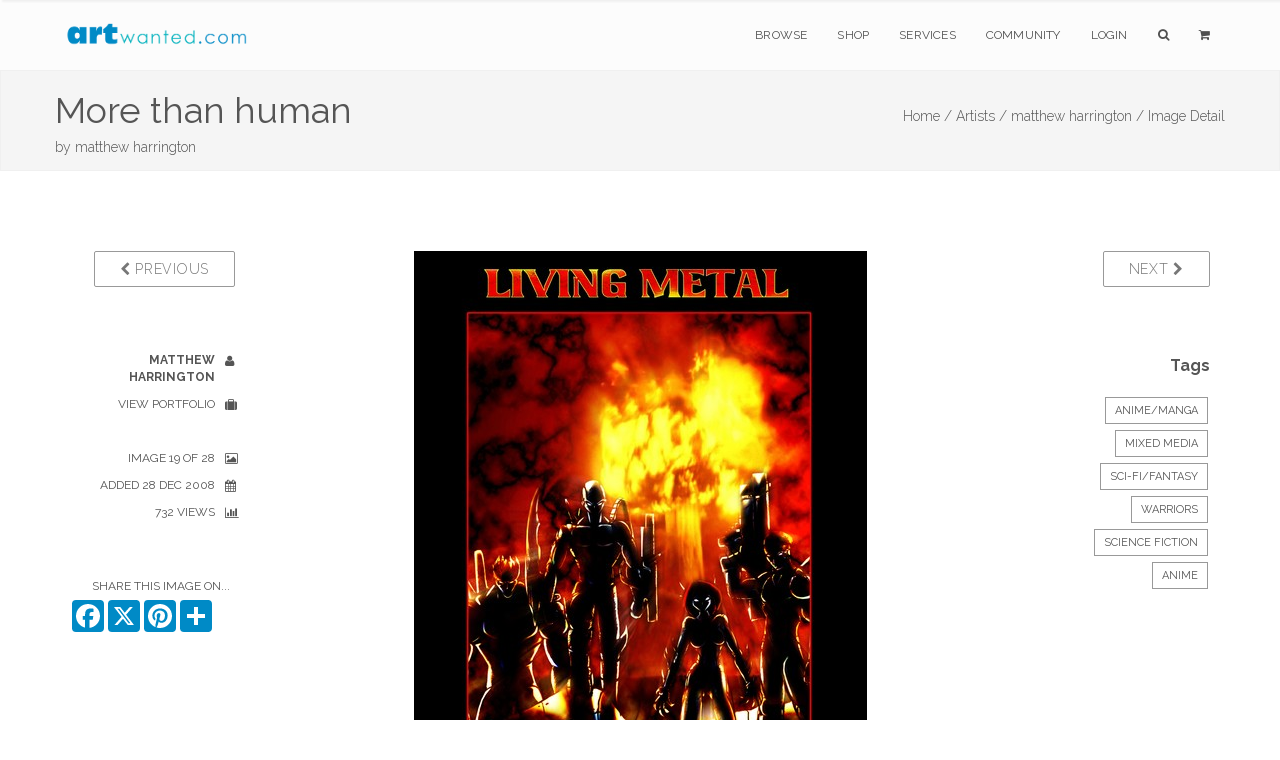

--- FILE ---
content_type: text/html;charset=UTF-8
request_url: https://www.artwanted.com/imageproducts.cfm?ID=770875
body_size: 7338
content:



	









    
     

	    



  	
   
    
  
    
       
 
      
 
 

  
 
 

	
 	
	

		

	

	

  
  
  
	

		


		

	
				

	

 

















	
			
	

















	
	
 
			   



	
	
	
		







	



	

	

	 
	


	
	

	
	


 
   
	

	
	
	













	
	





	


    
	
	
	






      
    

	
	
	

	
			


			





        
        

    
    

	












  
  
  
  
  
  
  
 
 
	
   
       
    
  
  
  
  
  
  
  
  
  
  
  
    
    
    
    
      
        
        
        
      
        
        
      
    
    
  
  
  
  
  
  
    
  
  
  <!--  -->
  
  
    
  
        
  
  			
			

		
	
















		


<!DOCTYPE html>
<html lang="en" xmlns="https://www.w3.org/1999/xhtml">
<head>


<meta charset="utf-8" />
<title>More than human by matthew harrington  | ArtWanted.com</title>
<meta name="description" content="Not even the greatest weapon of man could stop them" />

<meta name="viewport" content="width=device-width, initial-scale=1.0, maximum-scale=1.0" />
	
<link rel="apple-touch-icon" href="https://images.ArtWanted.com/large/98/22044_776898.jpg">
<link rel="icon"  href="/images/favicon/apple-touch-icon-120x120.png">
<link rel="canonical" href="https://www.artwanted.com/imageview.cfm?id=770875">


<meta name="p:domain_verify" content="002c72117869c75537697c27307fc808"/>





	<meta property="og:url" content="https://www.artwanted.com/imageview.cfm?id=770875" />


	<meta property="og:image" content="https://images.ArtWanted.com/large/98/22044_776898.jpg" />

	<meta property="og:image:width" content="453" />
    <meta property="og:image:height" content="600" />


<meta property="fb:app_id" content="115427634192" />
<meta property="og:type" content="website" />
<meta property="og:title" content="More than human by matthew harrington | ArtWanted.com" />
<meta property="og:description" content="Not even the greatest weapon of man could stop them" />


    
<!-- CSS Files -->






  




<link rel="stylesheet" href="/css/combined.css" />
<link rel="stylesheet" href="/css/artwanted.css?v=0.11090" />
    
    
 

 
    <script type="text/javascript" src="/js/magiczoomplus/magiczoomplus.js"></script>
	<link rel="stylesheet" href="/js/magiczoomplus/magiczoomplus.css" />



	

  
    









	
	

 
<!-- End Page Styles -->

<!-- Page Elements Color -->
<link id="changeable_color" rel="stylesheet" href="/css/colors/blue.css" />
<!-- End Page Elements Color -->


<!-- Page Fonts -->
	
<link href='https://fonts.googleapis.com/css?family=Pacifico' rel='stylesheet' type='text/css'>
<link href='https://fonts.googleapis.com/css?family=Raleway:400,100,,200,300,600,700' rel='stylesheet' type='text/css'>


	<script type="text/javascript" src="/js/norightclick.js"></script>


<link id="backgrounds" rel="stylesheet" href="/css/backgrounds.css?V=0.2" />
<!-- End CSS Files -->

</head>

<!-- Body Start  -->
<body   oncontextmenu="return false;"  class=" no-loader  norightclick  ">




<article id="pageloader" class="white-loader">
    <div class="spinner">
        <div class="bounce1"></div>
        <div class="bounce2"></div>
        <div class="bounce3"></div>
    </div>
</article>



 <div id="pagetop" class="white-pagetop" style="display:none;"> 
  
    <!-- Inner -->
    <div class="pagetop_inner clearfix">
        <!-- Left Text -->
        <div class="f-left texts" style="background-color:yellow;">
        
            
            <p style="margin-top: 0px;">
                        
				 
               
					 
				  
				
				
          
            </p>
			
            
        </div>
        <!-- Social Icons -->

       
        <div class="f-right socials">
        
        
        	<A HREF="https://www.artwanted.com/login/" style="color:#555; border:none; text-transform:uppercase; font-size:12px; margin-right: 50px;">Login</A>
            
			
			 
             
            
            
            <a href="https://www.facebook.com/ArtWanted" class="facebook" TARGET="_blank" title="Follow ArtWanted on Facebook"><i class="fa fa-facebook"></i></a>
            <a href="https://twitter.com/ArtWanted" class="twitter" TARGET="_blank" title="Follow ArtWanted on Twitter"><i class="fa fa-twitter"></i></a>
            <a href="https://www.pinterest.com/artwanted/" class="pinterest" TARGET="_blank" title="Follow ArtWanted on Pinterest"><i class="fa fa-pinterest"></i></a>
            <a href="https://www.instagram.com/artwantedcom/" class="instagram" title="Follow ArtWanted on Instagram"><i class="fa fa-instagram"></i></a>
           <!--  <a href="#" class="linkedin"><i class="fa fa-linkedin"></i></a> -->

        </div>
        <!-- End Socials -->
    </div>
    <!-- End Inner -->
</div>
<!-- End Pagetop -->








<nav id="navigation" class="white-nav relative-nav">
    <!-- Navigation -->
    <div class="navigation double-nav raleway">
        <!-- Navigation Inner -->
        <div class="nav-inner clearfix">

            <!-- Logo Area -->
            <div class="logo f-left">
                <!-- Logo Link -->
                <a href="https://www.artwanted.com/" class="logo-link scroll">
                    <!-- Logo Image / data-second-logo for only white nav -->
                    <img src="/images/aw_logo_500.png" data-second-logo="/images/aw_logo_500.png" alt="ArtWanted.com Logo" />
                </a>
            </div>
            <!-- End Logo Area -->



            <!-- Mobile Menu Button -->
            <a class="mobile-nav-button"><i class="fa fa-bars"></i></a>

            <!-- Navigation Links -->
            <div class="nav-menu clearfix f-right">

                <!-- Nav List -->
                <ul class="nav uppercase normal">

                    
                    
                    <li class="dropdown-toggle nav-toggle"><a href="https://www.artwanted.com/browse/">Browse</a>
                                            <!-- DropDown Menu -->
                        <ul class="dropdown-menu pull-left clearfix">
                            <li><a href="/browse/" class="ex-link">Browse / Search</a></li>
                            <li><a href="/browse/dates.cfm" class="ex-link">Daily Uploads</a></li>
                            
                            <li><a href="/browse/artists/" class="ex-link">Artist Portfolios</a></li>
                            <li><a href="/browse/holiday/" class="ex-link">Holiday Gallery - NEW!</a></li> 
                            <li><a href="/browse/featured.cfm" class="ex-link">Featured Artists</a></li>
                            
                            <li><a href="/browse/random.cfm" class="ex-link">Random Artwork</a></li> 

                        </ul>
                        <!-- End DropDown -->
                    </li>
					
					
					  <li class="dropdown-toggle nav-toggle"><a href="/shop/">Shop</a>
                        <!-- DropDown Menu -->
                        <ul class="dropdown-menu pull-left clearfix">
                            <li><a href="/shop/" class="ex-link">Shop Art</a></li>
                            
							<li><a href="/ps/creativeminds/" class="ex-link">Creative Minds Book</a></li>
							<li><a href="/shop/books/?Type=Art" class="ex-link">Art Books</a></li>
                            <li><a href="/shop/books/?Type=Photo" class="ex-link">Photography Books</a></li>
							<li><a href="/shop/books/?Type=Coloring" class="ex-link">Coloring Books</a></li>

                        </ul>
                        <!-- End DropDown -->
                    </li>
                    

                     <li class="dropdown-toggle nav-toggle">
                     <a href="https://www.artwanted.com/ps/join/">Services</a>
                        <!-- DropDown Menu -->
                        <ul class="dropdown-menu pull-left clearfix">
                            <li><a href="/ps/join/" class="ex-link">Basic Membership</a></li>
                            <li><a href="/ps/premium/" class="ex-link">Premium Membership</a></li>
                            <li><a href="/ps/premium-website/" class="ex-link">Personal Website</a></li>
                            <li><a href="/ps/join/compare.cfm" class="ex-link">Comparison Chart</a></li>
							<li><a href="/ps/artbooks/" class="ex-link">Art Book Publishing - NEW</a></li>
                        </ul>
                        <!-- End DropDown -->
                    </li>

                  <li class="dropdown-toggle nav-toggle"><a href="https://www.artwanted.com/mb/" class="ex-link">Community</a>
                        <!-- DropDown Menu -->
                        <ul class="dropdown-menu pull-left clearfix">
                            <li><a href="/mb/view.cfm?Cat=1" class="ex-link">Announcements / Blog</a></li>
                            <li><a href="/artduel/" class="ex-link">Art Duel</a></li>
                            <li><a href="/mb/view.cfm?Cat=6" class="ex-link">Art Contests</a></li> 
                            <li><a href="/mb/view.cfm?Cat=15" class="ex-link">Member Discussions</a></li>
                            <li><a href="/mb/view.cfm?Cat=16" class="ex-link">Idea Board</a></li>
                            <li><a href="/mb/groups/" class="ex-link">Artist Groups</a></li> 
                            <li><a href="/community/" class="ex-link">Top Active Members</a></li> 
                            
                        </ul>
                        <!-- End DropDown Menu -->
                    </li>
                    

                    
					
                         
                    
                    
						
					
						<li class="dropdown-toggle nav-toggle"><a href="https://www.artwanted.com/login/">Login</a>	
							
					 	
					

						
						
						
					
					
					
					
					
                    
                    <li class="dropdown-toggle nav-toggle"><a href="/browse/" class="tahoma"><i class="fa fa-search"></i></a>
                        <!-- DropDown Menu -->
                        <ul class="dropdown-menu pull-right clearfix">
                            <li class="ml-20 mt-15 mr-20 mb-15 raleway mini-text gray">
                                <form method="post" class="search-form" action="/search/search.cfm">
                                <input type="Hidden" name="GID" value="0">
                                <input type="Hidden" name="SearchType" value="Image">
                     			<input type="text" name="Keywords" id="Keywords" class="transparent uppercase" placeholder="Search...">
                                <button type="submit">
                                	<i class="fa fa-search"></i>
                                </button>
                                </form>
                            </li>
                        </ul>
                    </li>
                    <li class="dropdown-toggle nav-toggle"><a href="/ps/cart1.cfm" class="tahoma"><i class="fa fa-shopping-cart"></i> 
                    
                        
                        <ul class="dropdown-menu pull-right clearfix">
                            <li class="ml-20 mt-15 mr-20 mb-15 raleway mini-text gray">View Shopping Cart</li>
                        </ul>
						</a>
                    </li>
                   </ul>
                <!-- End Nav List -->
            </div>
            <!-- End Navigation Links -->
        </div>
        <!-- End Navigation Inner -->

    </div>

</nav>







	<section id="page-header" class="soft-header litle-header">
   
   
	<div class="page_header_inner clearfix dark">
        <!-- Left -->
        
        <div ID="PageHeaderText" >
        
        
        
            <!-- Header Text -->
            <DIV>
				<h1 class="page_header " style="margin-top: 5px; ">
                More than human
            </h1>
            <h1 class="page_note  light" sstyle="white-space: nowrap;"  >
                by <a href='/artist.cfm?ArtID=22044' class='light'>matthew harrington</a>
                
                
            </h1>
                    
            </DIV>
        </div>
        
        <!-- Bread Crumbs -->
        <div class="right f-right t-right ">
            
			
    <a href="/" class="light">Home /</a> <a href="/browse/" class="light">Artists /</a> <a href="/artist.cfm?ArtID=22044" class="light">matthew harrington /</a>
    
    <SPAN class="light">Image Detail</SPAN>
    
        	
        
        
        
        
        
        
        
        </div>
        <!-- End Bread Crumbs -->
    </div>

</section>







  
	  
	  

	
	

		  
	  
	  
  
  
    
      
    
    
    
    
    
    
     
    
		
	
	
    
    
    









    
	
    
     
    
    
    
    <STYLE>
 .details {
    color: #555;
}

 .details ul li {
    text-align: inherit;
	margin-right:10px;
    text-transform: uppercase;
    color: #555;
    font-size: 12px;
    position: relative;
    cursor: default;
    padding: 5px 10px 5px 0;
    -webkit-transition: all 0.3s;
    -moz-transition: all 0.3s;
    transition: all 0.3s;
}

.details ul li i {
    margin-left: 10px;
    margin-top: -2px;
    position: absolute;
    top: 10px;
}

.imageleftcol  {
	display:block;	
}

.imagelinks  {
	display:none;	
}

 /* #imageview {padding-top:50px; 
	} */
	
.comments-header {
    color: #555;
}

#mobileartistbuttions {
	display:none;	
}
		
.dark-border-btn:hover {
    color: white !important;
}		

@media only screen and (max-width: 1000px) {

.imageleftcol  {
	display:none;	
}

.imagelinks  {
	display:block;	
}

#mobileartistbuttions {
	display:block;	
	}

}

@media only screen and (max-width: 800px) {

#PreviousBtn  {
	display:none;	
}

#NextBtn  {
	display:none;	
}

/* .sidebar {
    display: none;
} */

.reply-form form div .media-left {
    width:50px;
}

.inner {
	padding-top:10px;
	}


}


</STYLE>
    <section id="imageview" class="clearfix boxed">
      <div class="inner t-center clearfix pb-10 mb-00"> 
        
        
        
        <div class="col-md-2 imageleftcol">
          
            <div class="widget mb-50 clearfix"> 
              <!-- Widget -->
              <p class="widget-desc f-right"> <a href="imageview.cfm?ID=770893&IRV=1" class="btn dark-border-btn medium-btn uppercase" id="PreviousBtn"><i class="fa fa-chevron-left light"></i> Previous</a> </p>
            </div>
          
          <div class="details">
            <ul class="t-right fullwidth darkgray">
              
    <li><a href="/madmattx/profile/"><strong>matthew harrington</strong> <i class="fa fa-user"></i></a></li>
    <li><a href="/madmattx/gallery/">View Portfolio <i class="fa fa-suitcase"></i></a></li>
    
    
    <LI>&nbsp;</LI>
    
    <li>Image 19 of 28 <i class="fa fa-image"></i></li>
    
    <li>Added 28 Dec 2008<i class="fa fa-calendar"></i></li>
    
     <li>732 Views
      <i class="fa fa-bar-chart"></i></li>
      
    
    
    
    
    
    
    <LI>&nbsp;</LI>
    
          
          
          
          
 
          
        
      		<li class="mt-20 mr-00 pr-05">Share This Image On...</li>
			  
			  <!-- AddToAny BEGIN -->
				<div class="a2a_kit a2a_kit_size_32 a2a_default_style" style="display: flex; justify-content: right;">
				<a class="a2a_button_facebook"></a>
				<a class="a2a_button_x"></a>
				<a class="a2a_button_pinterest"></a>
				<a class="a2a_dd" href="https://www.addtoany.com/share"></a>	
			    </div>
				<script>
				var a2a_config = a2a_config || {};
				a2a_config.onclick = 1;
				a2a_config.icon_color = "#008ac6";	
				</script>
				
				<!-- AddToAny END -->
    	
         

    
    
    
    
    
    
    
    
    
            </ul>
          </div>
        </div>
        
        
        
        <div class="col-md-8 post-media center pl-00 pr-00"> 
          
          
          <div ID="imageCenterNav" style="padding-bottom:10px"> <a href="imageview.cfm?ID=770893&IRV=1" class="btn dark-border-btn medium-btn uppercase mr-10"><i class="fa fa-chevron-left light"></i> Previous</a> 19 of 28 <a href="imageview.cfm?ID=770853&IRV=1" class="btn dark-border-btn medium-btn uppercase ml-10"> Next <i class="fa fa-chevron-right light"></i></a> 
          </div>
          
          
            <img src="https://images.ArtWanted.com/large/98/22044_776898.jpg" alt="More than human" style="max-width: 100%; margin: 0 auto; margin-bottom:10px;">
				
          
			  
			  
              
              
        
            
		<div ID="ActionIcons" class="small">
			
                    
                    
                    <a href="/login/?feature=LIKE IMAGE" class="btn uppercase" title="Login to Like It" style="padding:10px 9px;"> 
          <i class="fa fa-lg fa-heart-o imageactionicon"></i> </a>
                    <a href="/login/?feature=BOOKMARK IMAGE" class="btn uppercase"  title="Login to Bookmark" style="padding:10px 8px;"> 
          <i class="fa fa-lg fa-bookmark-o imageactionicon"></i> </a>
                    <a href="/login/?feature=FOLLOW ARTIST" class="btn uppercase"  title="Login to Follow Artist" style="padding:10px 9px"> 
          <i class="fa fa-lg fa-user-plus imageactionicon"></i> </a>
                    
                    
             
                	
		  </div>
		 
              

              
          
          <!-- Zoom / Alt Image -->
          
          
          
             <DIV class="ml-40 mr-40 darkgray">
                <p class="larger mt-50 normal darkgray t-left"> Not even the greatest weapon of man could stop them. </p>
              </DIV>
            
          
          
          <div class="col-md-12 gray t-center mt-20" id="mobileartistbuttions"> <a href="artist.cfm?ArtID=22044" 
class="btn dark-border-btn mini-btn uppercase semibold mr-10  ml-10 mb-10"> <i class="fa fa-suitcase normal"></i> View Artist Portfolio</a>
          </div>
          
          
          
           
       
       
         
         
          
           
          
        
        </div>
        
        
        
        <div class="sidebar col-md-2 t-left"> 
          
          <!-- Widget -->
          
            <div class="widget mb-50 t-right"> 
              <!-- Widget -->
              <p class="widget-desc"> <a href="imageview.cfm?ID=770853" class="btn dark-border-btn medium-btn uppercase"  ID="NextBtn"> Next <i class="fa fa-chevron-right light"></i> </a> </p>
            </div>
          
          <!-- End Widget --> 
          
          
          
          
          
          
         
          
          
          
         
          
          
          
          <!-- END Art Groups --> 
          
          <!-- Artwork Tags -->
          
          
            <div class="widget mb-50 t-right"> 
              
              <h3 class="widget-head mb-20"> Tags </h3>
                        
              
              
                <a href="/artist.cfm?ArtID=22044&Keywords=Anime/Manga&tab=portfolio" class="tag"  rel="nofollow" rel="noindex">Anime/Manga</a>
              
              
                <a href="/artist.cfm?ArtID=22044&Keywords=Mixed Media&tab=portfolio" class="tag" rel="nofollow" rel="noindex">Mixed Media</a>
              
              
                <a href="/artist.cfm?ArtID=22044&Keywords=Sci-Fi/Fantasy&tab=portfolio" class="tag" rel="nofollow" rel="noindex">Sci-Fi/Fantasy</a>
              
              
              
              
              
                <a href="/artist.cfm?ArtID=22044&SGID=2&Keywords=warriors&tab=portfolio" class="tag" rel="nofollow" rel="noindex">warriors</a>
              
                <a href="/artist.cfm?ArtID=22044&SGID=2&Keywords=science fiction&tab=portfolio" class="tag" rel="nofollow" rel="noindex"> science fiction</a>
              
                <a href="/artist.cfm?ArtID=22044&SGID=2&Keywords=anime&tab=portfolio" class="tag" rel="nofollow" rel="noindex"> anime</a>
              
            </div>
          
          <!-- END Tags --> 
          
        </div>
        
        
      </div>
      
      
    </section>
    
    
     
    
      <section id="blog" class="clearfix boxed  pt-00 mb-80">
        <div class="inner t-center clearfix pt-00"> 
          
          <div class="col-md-offset-2 col-md-8 gray t-left">
          







	

	








<!-- Comments -->

<div class="col-xs-12 reply-form comments" ID="ImageCommentForm"> <A NAME="ImageComments"></A> 
  <!-- Header --> 
  
    <h2 class="comments-header text-20 mt-40">
      
        Post a New Image
        
      Comment
      
        
      
    </h2>
   
  
  
  
    








<a name="PostComment" id="PostComment"></a> 
  <form action="imageview.cfm?id=770875&SGID=0#ImageComments" method="POST" >
  <INPUT type="hidden" name="Action" value="SaveComment">
  


  
    <input type="Hidden" name="Name" value="Anonymous ArtWanted.com Guest">
    <input type="hidden" name="ArtistID" value="0">
	<INPUT type="hidden" name="recaptcha" id="g-recaptcha-response">	
  
  
  
  
  
    <input type="hidden" name="ShowPublic" value="1">
  
  
  
  <input type="Hidden" name="ImageID" value="770875">
  <input type="Hidden" name="CommentDate" value="{ts '2026-01-21 14:16:29'}">
  <input type="hidden" name="CArtistID" value="22044">
  <input type="hidden" name="CArtistName" value="matthew harrington">
  <input type="hidden" name="CImageFile" value="22044_776898">
  
 

 




 

  
    <div class="media mt-20"> 
      <!-- Image, Left -->
      <div class="media-left" style="width: auto; padding-right: 10px  !important; margin: 0;">
        
          <i class="fa fa-user UserIcon64"></i>
          
      </div>
      <!-- Body -->
      <div class="media-body">
        <div class="details t-right"> 
          <!-- Header -->
          <h4 class="media-heading  t-left">
			  
            
              Anonymous Guest 
              
          </h4>
          <textarea name="Comments" id="Comments" class="transparent fullwidth light-form" placeholder="Your Comments"></textarea>
          <button type="submit" id="submit" name="submit" class="colored-bg uppercase mb-10">Post Comment</button>
        </div>
      </div>
      <!-- End Body --> 
    </div>
    
    
   
  </FORM>
  

  
  
   
        <!-- getimages.CRpref = 0  --> 
		

		
   
  
</div>
  
  
<!-- End Comments --> 


          </div>
          
          <div class="col-md-2 gray t-left">
        </div>
      </section>
			
      
      
    
   
  
  
  
    





















 

<!--  Stats not recorded. -->  








    <!-- Hit Recorded -->
  


	
 
 
	





<STYLE>
footer.big-footer.dark-footer.footer-link a {
    margin-bottom:15px;
}
footer.big-footer.dark-footer.footer-link a:hover {
    color:dodgerblue;
}

footer a:hover {
    color:dodgerblue;
}

footer.big-footer.dark-footer a:hover {
    color:dodgerblue;
    
}

.footer-link {margin-bottom: 20px;}

</STYLE>

	<!-- Footer -->
	<footer class="big-footer fullwidth dark-footer t-left">


      <!-- Footer Inner -->
      <div class="clearfix boxed footer_inner pb-20">

          <!-- Box -->
          <div class="col-xs-3">
              <!-- Header -->
              <h3 class="footer_header light no-margin no-padding">
                  Member Artwork
              </h3>
              <DIV class="mb-10"></DIV>
              
              












<a href="/imageview.cfm?ID=771582&IRV=18"><img 
src="https://images.ArtWanted.com/med/07/22044_777607.jpg" alt="by matthew harrington"  width=160 height=113    class="RoundedCorners" 
 
  ></A>



<DIV class="small pt-10  medgray"><a href="/imageview.cfm?ID=771582">Jumping back sidekick!</a></DIV>

<DIV class="small pt-10 medgray">by 
<a href="/artist.cfm?artid=22044">matthew harrington</a></DIV>

 


              

              
              
          </div>
          <!-- End Box -->

          <!-- Box -->
          <div class="col-xs-3">
              <!-- Header -->
              <h3 class="footer_header light no-margin no-padding">
                  Main Sections
              </h3>
              <!-- List -->
              <ol>
                  <li>
                      <!-- Link -->
                      <a href="/browse/" class="ex-link">Browse Artwork</a>
                      
                  </li>
				  <li>
                      <!-- Link -->
                      <a href="/shop/" class="ex-link">Shop Art</a>
                      
                  </li>
                  <li>
                      <!-- Link -->
                      <a href="/ps/join/" class="ex-link">Join ArtWanted.com</a>
     
                  </li>
                  <li>
                      <a href="/mb/" class="ex-link">Art Community</a>
                  </li>
                  <li>
                      <a href="/cp/" class="ex-link">Control Panel</a>
                  </li>
              </ol>
          </div>
          <!-- End Box -->

          <!-- Box -->
          <div class="col-xs-3">
              <!-- Header -->
              <h3 class="footer_header light no-margin no-padding">
                  Latest Updates
              </h3>
              <UL>
              
              <LI class="footer-link"> <A HREF="/mb/topic.cfm?Topic=643034&CatPage=1" >
               New 2025 #TopNine and #ArtvsArtist Image Grids (16 Dec 2025)</A> </LI>
              
              <LI class="footer-link"> <A HREF="/mb/topic.cfm?Topic=643031&CatPage=1" >
               The 2025 Holiday Art Gallery is Now Live! (11 Dec 2025)</A> </LI>
              
              <LI class="footer-link"> <A HREF="/mb/topic.cfm?Topic=643022&CatPage=1" >
               BLACK FRIDAYish Sale – Thru Dec. 7th (28 Nov 2025)</A> </LI>
              
              <LI class="footer-link"> <A HREF="/mb/view.cfm?Cat=1" >View All Blog Posts <i class="fa fa-angle-double-right mr-10"></i></A> </LI>
              <LI class="footer-link"> <A HREF="/mb/view.cfm?Cat=6" >View Art Contests <i class="fa fa-angle-double-right mr-10"></i></A> </LI>
                        
              
              </UL>
          </div>
          <!-- End Box -->

 <!-- Box -->
          <div class="col-xs-3">
              <!-- Header -->
              <h3 class="footer_header light no-margin no-padding">
                  Additional Links
              </h3>
              <!-- List -->
              <ul>
                  <li class="footer-link">
                    
                      <a href="#pagetop">
                      <i class="fa fa-angle-double-up mr-10"></i>
                      Back to Top</a>
                      
                  </li>
                  
                
                  
                  <li class="footer-link">
                     
                      <a href="/ps/cart1.cfm"><i class="fa fa-shopping-cart mr-10"></i>
                      Shopping Cart
                      </a>
     
                  </li>
                  
                  <li class="footer-link">
                      <!-- Link -->
                      <a href="/aboutus.cfm"><i class="fa fa-info-circle mr-10"></i>
                      About Us</a>
     
                  </li>
                  
                  <li class="footer-link">
                      <!-- Link -->
                      <a href="/support/faq/"><i class="fa fa-question mr-10"></i>
                      Help & Support</a>
     
                  </li>
                  
                  <li class="footer-link">
                      <!-- Link -->
                      <a href="/support/"><i class="fa fa-paper-plane mr-10"></i>
                      Contact Us</a>
     
                  </li>
                  
                  
                  
              </ul>
          </div>
          <!-- End Box -->

      </div>
      <!-- End Footer Inner -->



		<!-- Bottom -->
		<div class="footer_bottom">
			<!-- Bottom Inner -->
			<div class="boxed clearfix">
				<!-- Left, Copyright Area -->
				<div class="left f-left">
					<!-- Text and Link -->
					<p class="copyright">
						&copy; 1999-2026 ArtWanted.com | <a href="http://www.artslam.gallery" target="_blank" class="author_link" style="color:#8a8a8a;">ArtSlam</a>
                        
                        <SPAN style="margin-left:80px;"><a href="/policies.cfm">Policies & Guidelines</SPAN></a>
                  
                   
					</p>
				</div>
				<!-- End Left -->
				<!-- Right, Socials -->
				<div class="right f-right" style="font-size:12px;">
                Follow Us:
				<a href="https://www.instagram.com/artwantedcom/" class="social"><i class="fa fa-instagram"></i></a>	
	            <a href="https://www.facebook.com/ArtWanted" class="social" TARGET="_blank"><i class="fa fa-facebook"></i></a>
	            <a href="https://twitter.com/ArtWanted" class="social" TARGET="_blank"><i class="fa fa-twitter"></i></a>
	            <a href="https://www.pinterest.com/artwanted/" class="social" TARGET="_blank"><i class="fa fa-pinterest"></i></a>
	            
				</div>
				<!-- End Right -->
			</div>
			<!-- End Inner -->
		</div>
		<!-- End Footer, Bottom -->
	</footer>
	<!-- End Footer -->
        
    



<!-- JS Files -->

    
  
		
<!-- Google tag (gtag.js) -->
<script async src="https://www.googletagmanager.com/gtag/js?id=G-MPXDK2VMG4"></script>
<script>
  window.dataLayer = window.dataLayer || [];
  function gtag(){dataLayer.push(arguments);}
  gtag('js', new Date());

  gtag('config', 'G-MPXDK2VMG4');
</script>		
   
   
   
   

   
 
<script type="text/javascript" src="/js/jquery-2.1.3.min.js"></script>
 
  <script type="text/javascript" src="/js/bootstrap.min.js"></script>
  <script type="text/javascript" src="/js/jquery.appear.min.js"></script> 
  <script type="text/javascript" src="/js/waypoint.min.js"></script> 
  <script type="text/javascript" src="/js/modernizr-latest.min.js"></script> 
  <script type="text/javascript" src="/js/jquery.easing.1.3.min.js"></script> 
  <script type="text/javascript" src="/js/SmoothScroll.min.js"></script> 
  <script type="text/javascript" src="/js/jquery.cubeportfolio.min.js?JSVersion=0.016"></script> 
  <script type="text/javascript" src="/js/jquery.parallax-1.1.3.min.js"></script> 
  
  
  <!-- Contact Form -->
  <script type="text/javascript" src="/js/jquery.validate.min.js"></script>
  <script type="text/javascript" src="/js/contact-form.min.js"></script> 
  <!-- Page Plugins -->
  <script type="text/javascript" src="/js/plugins.min.js"></script> 
  <script type="text/javascript" src="/js/portfolio.js?JSVersion=0.016"></script> 
  
  
  <script type="text/javascript" src="/js/jquery.fitvids.min.js"></script>  
  <script type="text/javascript" src="/js/jquery.flexslider.min.js"></script>  
  <script type="text/javascript" src="/js/owl.carousel.min.js"></script>  
  <script type="text/javascript" src="/js/jquery.simple-text-rotator.min.js"></script>  
  <script type="text/javascript" src="/js/jquery.superslides.min.js"></script>  

  <script type="text/javascript" src="/js/jquery.magnific-popup.min.js"></script>  
  <script type="text/javascript" src="/js/jquery.mb.YTPlayer.min.js"></script> 
  
   <!-- Revolution Slider -->
  <script type="text/javascript" src="/js/rev_slider/jquery.themepunch.revolution.min.js"></script>
  <script type="text/javascript" src="/js/rev_slider/jquery.themepunch.tools.min.js"></script>
  <script type="text/javascript" src="/js/rev_slider/rev_plugins.js"></script> 
  <script type="text/javascript" src="/js/skrollr.min.js"></script> 
  
  <!-- Artist Slideshow Test -->
    <script type="text/javascript" src="/js/slick/slick.min.js"></script>
  
 
	   
	   
	<script async src="https://static.addtoany.com/menu/page.js"></script>	
	
   
 
	   
 


 

 
  
	   

   	<script src="https://www.google.com/recaptcha/api.js?render=6Lev_5QUAAAAAPOSfqkyrIgmB8pPndeMBxqv5ymv"></script>
	
		<script>
		grecaptcha.ready(function() {
		  grecaptcha.execute('6Lev_5QUAAAAAPOSfqkyrIgmB8pPndeMBxqv5ymv', {action: 'Images'}).then(function(token) {
			  document.getElementById('g-recaptcha-response').value = token;
		  });
		});
		</script>
	

	   






         
  
  
  
	<!-- End JS Files -->



<script src="//rum-static.pingdom.net/pa-5a5a33d646534f0007000050.js" async></script>

</body>
<!-- Body End -->
</html>


--- FILE ---
content_type: text/html; charset=utf-8
request_url: https://www.google.com/recaptcha/api2/anchor?ar=1&k=6Lev_5QUAAAAAPOSfqkyrIgmB8pPndeMBxqv5ymv&co=aHR0cHM6Ly93d3cuYXJ0d2FudGVkLmNvbTo0NDM.&hl=en&v=PoyoqOPhxBO7pBk68S4YbpHZ&size=invisible&anchor-ms=20000&execute-ms=30000&cb=oqsij3y83llw
body_size: 48998
content:
<!DOCTYPE HTML><html dir="ltr" lang="en"><head><meta http-equiv="Content-Type" content="text/html; charset=UTF-8">
<meta http-equiv="X-UA-Compatible" content="IE=edge">
<title>reCAPTCHA</title>
<style type="text/css">
/* cyrillic-ext */
@font-face {
  font-family: 'Roboto';
  font-style: normal;
  font-weight: 400;
  font-stretch: 100%;
  src: url(//fonts.gstatic.com/s/roboto/v48/KFO7CnqEu92Fr1ME7kSn66aGLdTylUAMa3GUBHMdazTgWw.woff2) format('woff2');
  unicode-range: U+0460-052F, U+1C80-1C8A, U+20B4, U+2DE0-2DFF, U+A640-A69F, U+FE2E-FE2F;
}
/* cyrillic */
@font-face {
  font-family: 'Roboto';
  font-style: normal;
  font-weight: 400;
  font-stretch: 100%;
  src: url(//fonts.gstatic.com/s/roboto/v48/KFO7CnqEu92Fr1ME7kSn66aGLdTylUAMa3iUBHMdazTgWw.woff2) format('woff2');
  unicode-range: U+0301, U+0400-045F, U+0490-0491, U+04B0-04B1, U+2116;
}
/* greek-ext */
@font-face {
  font-family: 'Roboto';
  font-style: normal;
  font-weight: 400;
  font-stretch: 100%;
  src: url(//fonts.gstatic.com/s/roboto/v48/KFO7CnqEu92Fr1ME7kSn66aGLdTylUAMa3CUBHMdazTgWw.woff2) format('woff2');
  unicode-range: U+1F00-1FFF;
}
/* greek */
@font-face {
  font-family: 'Roboto';
  font-style: normal;
  font-weight: 400;
  font-stretch: 100%;
  src: url(//fonts.gstatic.com/s/roboto/v48/KFO7CnqEu92Fr1ME7kSn66aGLdTylUAMa3-UBHMdazTgWw.woff2) format('woff2');
  unicode-range: U+0370-0377, U+037A-037F, U+0384-038A, U+038C, U+038E-03A1, U+03A3-03FF;
}
/* math */
@font-face {
  font-family: 'Roboto';
  font-style: normal;
  font-weight: 400;
  font-stretch: 100%;
  src: url(//fonts.gstatic.com/s/roboto/v48/KFO7CnqEu92Fr1ME7kSn66aGLdTylUAMawCUBHMdazTgWw.woff2) format('woff2');
  unicode-range: U+0302-0303, U+0305, U+0307-0308, U+0310, U+0312, U+0315, U+031A, U+0326-0327, U+032C, U+032F-0330, U+0332-0333, U+0338, U+033A, U+0346, U+034D, U+0391-03A1, U+03A3-03A9, U+03B1-03C9, U+03D1, U+03D5-03D6, U+03F0-03F1, U+03F4-03F5, U+2016-2017, U+2034-2038, U+203C, U+2040, U+2043, U+2047, U+2050, U+2057, U+205F, U+2070-2071, U+2074-208E, U+2090-209C, U+20D0-20DC, U+20E1, U+20E5-20EF, U+2100-2112, U+2114-2115, U+2117-2121, U+2123-214F, U+2190, U+2192, U+2194-21AE, U+21B0-21E5, U+21F1-21F2, U+21F4-2211, U+2213-2214, U+2216-22FF, U+2308-230B, U+2310, U+2319, U+231C-2321, U+2336-237A, U+237C, U+2395, U+239B-23B7, U+23D0, U+23DC-23E1, U+2474-2475, U+25AF, U+25B3, U+25B7, U+25BD, U+25C1, U+25CA, U+25CC, U+25FB, U+266D-266F, U+27C0-27FF, U+2900-2AFF, U+2B0E-2B11, U+2B30-2B4C, U+2BFE, U+3030, U+FF5B, U+FF5D, U+1D400-1D7FF, U+1EE00-1EEFF;
}
/* symbols */
@font-face {
  font-family: 'Roboto';
  font-style: normal;
  font-weight: 400;
  font-stretch: 100%;
  src: url(//fonts.gstatic.com/s/roboto/v48/KFO7CnqEu92Fr1ME7kSn66aGLdTylUAMaxKUBHMdazTgWw.woff2) format('woff2');
  unicode-range: U+0001-000C, U+000E-001F, U+007F-009F, U+20DD-20E0, U+20E2-20E4, U+2150-218F, U+2190, U+2192, U+2194-2199, U+21AF, U+21E6-21F0, U+21F3, U+2218-2219, U+2299, U+22C4-22C6, U+2300-243F, U+2440-244A, U+2460-24FF, U+25A0-27BF, U+2800-28FF, U+2921-2922, U+2981, U+29BF, U+29EB, U+2B00-2BFF, U+4DC0-4DFF, U+FFF9-FFFB, U+10140-1018E, U+10190-1019C, U+101A0, U+101D0-101FD, U+102E0-102FB, U+10E60-10E7E, U+1D2C0-1D2D3, U+1D2E0-1D37F, U+1F000-1F0FF, U+1F100-1F1AD, U+1F1E6-1F1FF, U+1F30D-1F30F, U+1F315, U+1F31C, U+1F31E, U+1F320-1F32C, U+1F336, U+1F378, U+1F37D, U+1F382, U+1F393-1F39F, U+1F3A7-1F3A8, U+1F3AC-1F3AF, U+1F3C2, U+1F3C4-1F3C6, U+1F3CA-1F3CE, U+1F3D4-1F3E0, U+1F3ED, U+1F3F1-1F3F3, U+1F3F5-1F3F7, U+1F408, U+1F415, U+1F41F, U+1F426, U+1F43F, U+1F441-1F442, U+1F444, U+1F446-1F449, U+1F44C-1F44E, U+1F453, U+1F46A, U+1F47D, U+1F4A3, U+1F4B0, U+1F4B3, U+1F4B9, U+1F4BB, U+1F4BF, U+1F4C8-1F4CB, U+1F4D6, U+1F4DA, U+1F4DF, U+1F4E3-1F4E6, U+1F4EA-1F4ED, U+1F4F7, U+1F4F9-1F4FB, U+1F4FD-1F4FE, U+1F503, U+1F507-1F50B, U+1F50D, U+1F512-1F513, U+1F53E-1F54A, U+1F54F-1F5FA, U+1F610, U+1F650-1F67F, U+1F687, U+1F68D, U+1F691, U+1F694, U+1F698, U+1F6AD, U+1F6B2, U+1F6B9-1F6BA, U+1F6BC, U+1F6C6-1F6CF, U+1F6D3-1F6D7, U+1F6E0-1F6EA, U+1F6F0-1F6F3, U+1F6F7-1F6FC, U+1F700-1F7FF, U+1F800-1F80B, U+1F810-1F847, U+1F850-1F859, U+1F860-1F887, U+1F890-1F8AD, U+1F8B0-1F8BB, U+1F8C0-1F8C1, U+1F900-1F90B, U+1F93B, U+1F946, U+1F984, U+1F996, U+1F9E9, U+1FA00-1FA6F, U+1FA70-1FA7C, U+1FA80-1FA89, U+1FA8F-1FAC6, U+1FACE-1FADC, U+1FADF-1FAE9, U+1FAF0-1FAF8, U+1FB00-1FBFF;
}
/* vietnamese */
@font-face {
  font-family: 'Roboto';
  font-style: normal;
  font-weight: 400;
  font-stretch: 100%;
  src: url(//fonts.gstatic.com/s/roboto/v48/KFO7CnqEu92Fr1ME7kSn66aGLdTylUAMa3OUBHMdazTgWw.woff2) format('woff2');
  unicode-range: U+0102-0103, U+0110-0111, U+0128-0129, U+0168-0169, U+01A0-01A1, U+01AF-01B0, U+0300-0301, U+0303-0304, U+0308-0309, U+0323, U+0329, U+1EA0-1EF9, U+20AB;
}
/* latin-ext */
@font-face {
  font-family: 'Roboto';
  font-style: normal;
  font-weight: 400;
  font-stretch: 100%;
  src: url(//fonts.gstatic.com/s/roboto/v48/KFO7CnqEu92Fr1ME7kSn66aGLdTylUAMa3KUBHMdazTgWw.woff2) format('woff2');
  unicode-range: U+0100-02BA, U+02BD-02C5, U+02C7-02CC, U+02CE-02D7, U+02DD-02FF, U+0304, U+0308, U+0329, U+1D00-1DBF, U+1E00-1E9F, U+1EF2-1EFF, U+2020, U+20A0-20AB, U+20AD-20C0, U+2113, U+2C60-2C7F, U+A720-A7FF;
}
/* latin */
@font-face {
  font-family: 'Roboto';
  font-style: normal;
  font-weight: 400;
  font-stretch: 100%;
  src: url(//fonts.gstatic.com/s/roboto/v48/KFO7CnqEu92Fr1ME7kSn66aGLdTylUAMa3yUBHMdazQ.woff2) format('woff2');
  unicode-range: U+0000-00FF, U+0131, U+0152-0153, U+02BB-02BC, U+02C6, U+02DA, U+02DC, U+0304, U+0308, U+0329, U+2000-206F, U+20AC, U+2122, U+2191, U+2193, U+2212, U+2215, U+FEFF, U+FFFD;
}
/* cyrillic-ext */
@font-face {
  font-family: 'Roboto';
  font-style: normal;
  font-weight: 500;
  font-stretch: 100%;
  src: url(//fonts.gstatic.com/s/roboto/v48/KFO7CnqEu92Fr1ME7kSn66aGLdTylUAMa3GUBHMdazTgWw.woff2) format('woff2');
  unicode-range: U+0460-052F, U+1C80-1C8A, U+20B4, U+2DE0-2DFF, U+A640-A69F, U+FE2E-FE2F;
}
/* cyrillic */
@font-face {
  font-family: 'Roboto';
  font-style: normal;
  font-weight: 500;
  font-stretch: 100%;
  src: url(//fonts.gstatic.com/s/roboto/v48/KFO7CnqEu92Fr1ME7kSn66aGLdTylUAMa3iUBHMdazTgWw.woff2) format('woff2');
  unicode-range: U+0301, U+0400-045F, U+0490-0491, U+04B0-04B1, U+2116;
}
/* greek-ext */
@font-face {
  font-family: 'Roboto';
  font-style: normal;
  font-weight: 500;
  font-stretch: 100%;
  src: url(//fonts.gstatic.com/s/roboto/v48/KFO7CnqEu92Fr1ME7kSn66aGLdTylUAMa3CUBHMdazTgWw.woff2) format('woff2');
  unicode-range: U+1F00-1FFF;
}
/* greek */
@font-face {
  font-family: 'Roboto';
  font-style: normal;
  font-weight: 500;
  font-stretch: 100%;
  src: url(//fonts.gstatic.com/s/roboto/v48/KFO7CnqEu92Fr1ME7kSn66aGLdTylUAMa3-UBHMdazTgWw.woff2) format('woff2');
  unicode-range: U+0370-0377, U+037A-037F, U+0384-038A, U+038C, U+038E-03A1, U+03A3-03FF;
}
/* math */
@font-face {
  font-family: 'Roboto';
  font-style: normal;
  font-weight: 500;
  font-stretch: 100%;
  src: url(//fonts.gstatic.com/s/roboto/v48/KFO7CnqEu92Fr1ME7kSn66aGLdTylUAMawCUBHMdazTgWw.woff2) format('woff2');
  unicode-range: U+0302-0303, U+0305, U+0307-0308, U+0310, U+0312, U+0315, U+031A, U+0326-0327, U+032C, U+032F-0330, U+0332-0333, U+0338, U+033A, U+0346, U+034D, U+0391-03A1, U+03A3-03A9, U+03B1-03C9, U+03D1, U+03D5-03D6, U+03F0-03F1, U+03F4-03F5, U+2016-2017, U+2034-2038, U+203C, U+2040, U+2043, U+2047, U+2050, U+2057, U+205F, U+2070-2071, U+2074-208E, U+2090-209C, U+20D0-20DC, U+20E1, U+20E5-20EF, U+2100-2112, U+2114-2115, U+2117-2121, U+2123-214F, U+2190, U+2192, U+2194-21AE, U+21B0-21E5, U+21F1-21F2, U+21F4-2211, U+2213-2214, U+2216-22FF, U+2308-230B, U+2310, U+2319, U+231C-2321, U+2336-237A, U+237C, U+2395, U+239B-23B7, U+23D0, U+23DC-23E1, U+2474-2475, U+25AF, U+25B3, U+25B7, U+25BD, U+25C1, U+25CA, U+25CC, U+25FB, U+266D-266F, U+27C0-27FF, U+2900-2AFF, U+2B0E-2B11, U+2B30-2B4C, U+2BFE, U+3030, U+FF5B, U+FF5D, U+1D400-1D7FF, U+1EE00-1EEFF;
}
/* symbols */
@font-face {
  font-family: 'Roboto';
  font-style: normal;
  font-weight: 500;
  font-stretch: 100%;
  src: url(//fonts.gstatic.com/s/roboto/v48/KFO7CnqEu92Fr1ME7kSn66aGLdTylUAMaxKUBHMdazTgWw.woff2) format('woff2');
  unicode-range: U+0001-000C, U+000E-001F, U+007F-009F, U+20DD-20E0, U+20E2-20E4, U+2150-218F, U+2190, U+2192, U+2194-2199, U+21AF, U+21E6-21F0, U+21F3, U+2218-2219, U+2299, U+22C4-22C6, U+2300-243F, U+2440-244A, U+2460-24FF, U+25A0-27BF, U+2800-28FF, U+2921-2922, U+2981, U+29BF, U+29EB, U+2B00-2BFF, U+4DC0-4DFF, U+FFF9-FFFB, U+10140-1018E, U+10190-1019C, U+101A0, U+101D0-101FD, U+102E0-102FB, U+10E60-10E7E, U+1D2C0-1D2D3, U+1D2E0-1D37F, U+1F000-1F0FF, U+1F100-1F1AD, U+1F1E6-1F1FF, U+1F30D-1F30F, U+1F315, U+1F31C, U+1F31E, U+1F320-1F32C, U+1F336, U+1F378, U+1F37D, U+1F382, U+1F393-1F39F, U+1F3A7-1F3A8, U+1F3AC-1F3AF, U+1F3C2, U+1F3C4-1F3C6, U+1F3CA-1F3CE, U+1F3D4-1F3E0, U+1F3ED, U+1F3F1-1F3F3, U+1F3F5-1F3F7, U+1F408, U+1F415, U+1F41F, U+1F426, U+1F43F, U+1F441-1F442, U+1F444, U+1F446-1F449, U+1F44C-1F44E, U+1F453, U+1F46A, U+1F47D, U+1F4A3, U+1F4B0, U+1F4B3, U+1F4B9, U+1F4BB, U+1F4BF, U+1F4C8-1F4CB, U+1F4D6, U+1F4DA, U+1F4DF, U+1F4E3-1F4E6, U+1F4EA-1F4ED, U+1F4F7, U+1F4F9-1F4FB, U+1F4FD-1F4FE, U+1F503, U+1F507-1F50B, U+1F50D, U+1F512-1F513, U+1F53E-1F54A, U+1F54F-1F5FA, U+1F610, U+1F650-1F67F, U+1F687, U+1F68D, U+1F691, U+1F694, U+1F698, U+1F6AD, U+1F6B2, U+1F6B9-1F6BA, U+1F6BC, U+1F6C6-1F6CF, U+1F6D3-1F6D7, U+1F6E0-1F6EA, U+1F6F0-1F6F3, U+1F6F7-1F6FC, U+1F700-1F7FF, U+1F800-1F80B, U+1F810-1F847, U+1F850-1F859, U+1F860-1F887, U+1F890-1F8AD, U+1F8B0-1F8BB, U+1F8C0-1F8C1, U+1F900-1F90B, U+1F93B, U+1F946, U+1F984, U+1F996, U+1F9E9, U+1FA00-1FA6F, U+1FA70-1FA7C, U+1FA80-1FA89, U+1FA8F-1FAC6, U+1FACE-1FADC, U+1FADF-1FAE9, U+1FAF0-1FAF8, U+1FB00-1FBFF;
}
/* vietnamese */
@font-face {
  font-family: 'Roboto';
  font-style: normal;
  font-weight: 500;
  font-stretch: 100%;
  src: url(//fonts.gstatic.com/s/roboto/v48/KFO7CnqEu92Fr1ME7kSn66aGLdTylUAMa3OUBHMdazTgWw.woff2) format('woff2');
  unicode-range: U+0102-0103, U+0110-0111, U+0128-0129, U+0168-0169, U+01A0-01A1, U+01AF-01B0, U+0300-0301, U+0303-0304, U+0308-0309, U+0323, U+0329, U+1EA0-1EF9, U+20AB;
}
/* latin-ext */
@font-face {
  font-family: 'Roboto';
  font-style: normal;
  font-weight: 500;
  font-stretch: 100%;
  src: url(//fonts.gstatic.com/s/roboto/v48/KFO7CnqEu92Fr1ME7kSn66aGLdTylUAMa3KUBHMdazTgWw.woff2) format('woff2');
  unicode-range: U+0100-02BA, U+02BD-02C5, U+02C7-02CC, U+02CE-02D7, U+02DD-02FF, U+0304, U+0308, U+0329, U+1D00-1DBF, U+1E00-1E9F, U+1EF2-1EFF, U+2020, U+20A0-20AB, U+20AD-20C0, U+2113, U+2C60-2C7F, U+A720-A7FF;
}
/* latin */
@font-face {
  font-family: 'Roboto';
  font-style: normal;
  font-weight: 500;
  font-stretch: 100%;
  src: url(//fonts.gstatic.com/s/roboto/v48/KFO7CnqEu92Fr1ME7kSn66aGLdTylUAMa3yUBHMdazQ.woff2) format('woff2');
  unicode-range: U+0000-00FF, U+0131, U+0152-0153, U+02BB-02BC, U+02C6, U+02DA, U+02DC, U+0304, U+0308, U+0329, U+2000-206F, U+20AC, U+2122, U+2191, U+2193, U+2212, U+2215, U+FEFF, U+FFFD;
}
/* cyrillic-ext */
@font-face {
  font-family: 'Roboto';
  font-style: normal;
  font-weight: 900;
  font-stretch: 100%;
  src: url(//fonts.gstatic.com/s/roboto/v48/KFO7CnqEu92Fr1ME7kSn66aGLdTylUAMa3GUBHMdazTgWw.woff2) format('woff2');
  unicode-range: U+0460-052F, U+1C80-1C8A, U+20B4, U+2DE0-2DFF, U+A640-A69F, U+FE2E-FE2F;
}
/* cyrillic */
@font-face {
  font-family: 'Roboto';
  font-style: normal;
  font-weight: 900;
  font-stretch: 100%;
  src: url(//fonts.gstatic.com/s/roboto/v48/KFO7CnqEu92Fr1ME7kSn66aGLdTylUAMa3iUBHMdazTgWw.woff2) format('woff2');
  unicode-range: U+0301, U+0400-045F, U+0490-0491, U+04B0-04B1, U+2116;
}
/* greek-ext */
@font-face {
  font-family: 'Roboto';
  font-style: normal;
  font-weight: 900;
  font-stretch: 100%;
  src: url(//fonts.gstatic.com/s/roboto/v48/KFO7CnqEu92Fr1ME7kSn66aGLdTylUAMa3CUBHMdazTgWw.woff2) format('woff2');
  unicode-range: U+1F00-1FFF;
}
/* greek */
@font-face {
  font-family: 'Roboto';
  font-style: normal;
  font-weight: 900;
  font-stretch: 100%;
  src: url(//fonts.gstatic.com/s/roboto/v48/KFO7CnqEu92Fr1ME7kSn66aGLdTylUAMa3-UBHMdazTgWw.woff2) format('woff2');
  unicode-range: U+0370-0377, U+037A-037F, U+0384-038A, U+038C, U+038E-03A1, U+03A3-03FF;
}
/* math */
@font-face {
  font-family: 'Roboto';
  font-style: normal;
  font-weight: 900;
  font-stretch: 100%;
  src: url(//fonts.gstatic.com/s/roboto/v48/KFO7CnqEu92Fr1ME7kSn66aGLdTylUAMawCUBHMdazTgWw.woff2) format('woff2');
  unicode-range: U+0302-0303, U+0305, U+0307-0308, U+0310, U+0312, U+0315, U+031A, U+0326-0327, U+032C, U+032F-0330, U+0332-0333, U+0338, U+033A, U+0346, U+034D, U+0391-03A1, U+03A3-03A9, U+03B1-03C9, U+03D1, U+03D5-03D6, U+03F0-03F1, U+03F4-03F5, U+2016-2017, U+2034-2038, U+203C, U+2040, U+2043, U+2047, U+2050, U+2057, U+205F, U+2070-2071, U+2074-208E, U+2090-209C, U+20D0-20DC, U+20E1, U+20E5-20EF, U+2100-2112, U+2114-2115, U+2117-2121, U+2123-214F, U+2190, U+2192, U+2194-21AE, U+21B0-21E5, U+21F1-21F2, U+21F4-2211, U+2213-2214, U+2216-22FF, U+2308-230B, U+2310, U+2319, U+231C-2321, U+2336-237A, U+237C, U+2395, U+239B-23B7, U+23D0, U+23DC-23E1, U+2474-2475, U+25AF, U+25B3, U+25B7, U+25BD, U+25C1, U+25CA, U+25CC, U+25FB, U+266D-266F, U+27C0-27FF, U+2900-2AFF, U+2B0E-2B11, U+2B30-2B4C, U+2BFE, U+3030, U+FF5B, U+FF5D, U+1D400-1D7FF, U+1EE00-1EEFF;
}
/* symbols */
@font-face {
  font-family: 'Roboto';
  font-style: normal;
  font-weight: 900;
  font-stretch: 100%;
  src: url(//fonts.gstatic.com/s/roboto/v48/KFO7CnqEu92Fr1ME7kSn66aGLdTylUAMaxKUBHMdazTgWw.woff2) format('woff2');
  unicode-range: U+0001-000C, U+000E-001F, U+007F-009F, U+20DD-20E0, U+20E2-20E4, U+2150-218F, U+2190, U+2192, U+2194-2199, U+21AF, U+21E6-21F0, U+21F3, U+2218-2219, U+2299, U+22C4-22C6, U+2300-243F, U+2440-244A, U+2460-24FF, U+25A0-27BF, U+2800-28FF, U+2921-2922, U+2981, U+29BF, U+29EB, U+2B00-2BFF, U+4DC0-4DFF, U+FFF9-FFFB, U+10140-1018E, U+10190-1019C, U+101A0, U+101D0-101FD, U+102E0-102FB, U+10E60-10E7E, U+1D2C0-1D2D3, U+1D2E0-1D37F, U+1F000-1F0FF, U+1F100-1F1AD, U+1F1E6-1F1FF, U+1F30D-1F30F, U+1F315, U+1F31C, U+1F31E, U+1F320-1F32C, U+1F336, U+1F378, U+1F37D, U+1F382, U+1F393-1F39F, U+1F3A7-1F3A8, U+1F3AC-1F3AF, U+1F3C2, U+1F3C4-1F3C6, U+1F3CA-1F3CE, U+1F3D4-1F3E0, U+1F3ED, U+1F3F1-1F3F3, U+1F3F5-1F3F7, U+1F408, U+1F415, U+1F41F, U+1F426, U+1F43F, U+1F441-1F442, U+1F444, U+1F446-1F449, U+1F44C-1F44E, U+1F453, U+1F46A, U+1F47D, U+1F4A3, U+1F4B0, U+1F4B3, U+1F4B9, U+1F4BB, U+1F4BF, U+1F4C8-1F4CB, U+1F4D6, U+1F4DA, U+1F4DF, U+1F4E3-1F4E6, U+1F4EA-1F4ED, U+1F4F7, U+1F4F9-1F4FB, U+1F4FD-1F4FE, U+1F503, U+1F507-1F50B, U+1F50D, U+1F512-1F513, U+1F53E-1F54A, U+1F54F-1F5FA, U+1F610, U+1F650-1F67F, U+1F687, U+1F68D, U+1F691, U+1F694, U+1F698, U+1F6AD, U+1F6B2, U+1F6B9-1F6BA, U+1F6BC, U+1F6C6-1F6CF, U+1F6D3-1F6D7, U+1F6E0-1F6EA, U+1F6F0-1F6F3, U+1F6F7-1F6FC, U+1F700-1F7FF, U+1F800-1F80B, U+1F810-1F847, U+1F850-1F859, U+1F860-1F887, U+1F890-1F8AD, U+1F8B0-1F8BB, U+1F8C0-1F8C1, U+1F900-1F90B, U+1F93B, U+1F946, U+1F984, U+1F996, U+1F9E9, U+1FA00-1FA6F, U+1FA70-1FA7C, U+1FA80-1FA89, U+1FA8F-1FAC6, U+1FACE-1FADC, U+1FADF-1FAE9, U+1FAF0-1FAF8, U+1FB00-1FBFF;
}
/* vietnamese */
@font-face {
  font-family: 'Roboto';
  font-style: normal;
  font-weight: 900;
  font-stretch: 100%;
  src: url(//fonts.gstatic.com/s/roboto/v48/KFO7CnqEu92Fr1ME7kSn66aGLdTylUAMa3OUBHMdazTgWw.woff2) format('woff2');
  unicode-range: U+0102-0103, U+0110-0111, U+0128-0129, U+0168-0169, U+01A0-01A1, U+01AF-01B0, U+0300-0301, U+0303-0304, U+0308-0309, U+0323, U+0329, U+1EA0-1EF9, U+20AB;
}
/* latin-ext */
@font-face {
  font-family: 'Roboto';
  font-style: normal;
  font-weight: 900;
  font-stretch: 100%;
  src: url(//fonts.gstatic.com/s/roboto/v48/KFO7CnqEu92Fr1ME7kSn66aGLdTylUAMa3KUBHMdazTgWw.woff2) format('woff2');
  unicode-range: U+0100-02BA, U+02BD-02C5, U+02C7-02CC, U+02CE-02D7, U+02DD-02FF, U+0304, U+0308, U+0329, U+1D00-1DBF, U+1E00-1E9F, U+1EF2-1EFF, U+2020, U+20A0-20AB, U+20AD-20C0, U+2113, U+2C60-2C7F, U+A720-A7FF;
}
/* latin */
@font-face {
  font-family: 'Roboto';
  font-style: normal;
  font-weight: 900;
  font-stretch: 100%;
  src: url(//fonts.gstatic.com/s/roboto/v48/KFO7CnqEu92Fr1ME7kSn66aGLdTylUAMa3yUBHMdazQ.woff2) format('woff2');
  unicode-range: U+0000-00FF, U+0131, U+0152-0153, U+02BB-02BC, U+02C6, U+02DA, U+02DC, U+0304, U+0308, U+0329, U+2000-206F, U+20AC, U+2122, U+2191, U+2193, U+2212, U+2215, U+FEFF, U+FFFD;
}

</style>
<link rel="stylesheet" type="text/css" href="https://www.gstatic.com/recaptcha/releases/PoyoqOPhxBO7pBk68S4YbpHZ/styles__ltr.css">
<script nonce="xYJEBXbmFfZYIax585H1zg" type="text/javascript">window['__recaptcha_api'] = 'https://www.google.com/recaptcha/api2/';</script>
<script type="text/javascript" src="https://www.gstatic.com/recaptcha/releases/PoyoqOPhxBO7pBk68S4YbpHZ/recaptcha__en.js" nonce="xYJEBXbmFfZYIax585H1zg">
      
    </script></head>
<body><div id="rc-anchor-alert" class="rc-anchor-alert"></div>
<input type="hidden" id="recaptcha-token" value="[base64]">
<script type="text/javascript" nonce="xYJEBXbmFfZYIax585H1zg">
      recaptcha.anchor.Main.init("[\x22ainput\x22,[\x22bgdata\x22,\x22\x22,\[base64]/[base64]/[base64]/[base64]/[base64]/UltsKytdPUU6KEU8MjA0OD9SW2wrK109RT4+NnwxOTI6KChFJjY0NTEyKT09NTUyOTYmJk0rMTxjLmxlbmd0aCYmKGMuY2hhckNvZGVBdChNKzEpJjY0NTEyKT09NTYzMjA/[base64]/[base64]/[base64]/[base64]/[base64]/[base64]/[base64]\x22,\[base64]\\u003d\\u003d\x22,\x22wq7DnRPCqcKCGlXCqcK/E8Ovw5LDjsOvw7LDmMKGwp/ClERhwrU/L8KMw5wFwrlDwoLCognDrMOebi7CmMOfa37DuMOwbXJ0JMOIR8KQwrXCvMOlw7jDi14cH2rDscKswrV0wovDlnnCucKuw6PDscOjwrM4w7fDisKKSSnDlxhQAD/DuiJlw4RBNm/DrSvCrcKVZSHDtMKgwooHIStjG8OYD8Ktw43DmcKowofCpkUmYlLCgMOzH8KfwoZ/ZWLCjcKWwrXDoxE9WgjDrMOhcsKdwp7CmT9ewrt+wqrCoMOhSsOiw5/CiW7ClyEPw5TDrAxDwqrDocKvwrXCtsKkWsOVwrzClFTCo23Cq3F0w73DumrCvcKzJmYMZ8O+w4DDlhlZJRHDpcOKDMKUwp3DmTTDsMOPD8OED1lhVcOXa8OufCcUesOMIsKywqXCmMKMwrTDsxRIw4ZZw7/DgsOrHMKPW8KOA8OeF8OaacKrw73DhWPCkmPDk0p+KcK2w6jCg8O2woHDj8KgcsOJwqfDp0MBOCrClgDDhQNHIcKMw4bDuRXDk2Y8G8O7wrtvwoNCQinCnW8pQ8KvwoPCm8Ouw6F+a8KRC8Kcw6x0wqcxwrHDgsKnwqkdTH3Cr8K4wps1wqcCO8OuesKhw5/Dmx87Y8O8LcKyw7zDvcOlVC9Xw53DnQzDrAHCjQNaIFMsIzLDn8O6PTATwoXCpGnCm2jCjsKowprDmcKPYy/[base64]/CscOvwpbDu8KJw4kcQMKrEMOzAMOIfFQ0w5MrDi/[base64]/Cs28DD8Ktw4XCqsO0wp51w6LCpsK2B8OsIn1APsK+GxZrWnDCkMKfw4QkwonDthzDucKJacK0w5E7VMKrw4bCgsKMWCfDplPCs8KyUsOOw5HCoiXCiDIGC8O0N8KbwqPDqyDDlMK8wofCvsKFwokiGDbCu8OsAmEdQ8K/wr0Yw6giwqHCnkZYwrQbwrnCvwQOemEQJ27CnsOiXcKBZAwHw4V2YcODwqI6QMKVwrgpw6DDsmkcT8KJPmx4M8OCcGTCr3DCh8OvZwnCkzEMwop9bxoew4/DpyHCkmJ/OXYqw4nDjDtiwrtUwp54w7pNC8KUw6XDg17DtMO8w7HDocOzw65KLMKGwrlxw6Fwwrc1S8OsFcOaw5rDscKYw5nDpz/[base64]/[base64]/Cr0/DusOEw5nDtMKiLMKLwrRLN8OoGMKGworCjHjDlBpdOsOcwpg3OGMLZE8OesOjfmnDpcOlwoU3wp51wolDKgHDhSDCg8ONw5fCrFIUw77DiUVnw7zCjDjDtzB9NxvDlMOTw47Cu8Kqw71bw6HDiE7DlsOGwq3DrHjCrxXCrsOjZhNyRMO/[base64]/ADDDr8KddxRtw5nDt8KnDHUsO8KNwpR+JylXI8KGSHvCi3/[base64]/A8K+KMKawqc5P2AUbxFqdWjDhDnDmGXCr8KtwqHCqULDuMOubsKgVcOTGhorwrUIHn8Pw4pOw67Ci8O0wqQuegfDs8K8wp7CnUXDssK3wrtMfsOmwqRtCcOxSj/[base64]/DksK8wqULwrUPBSFBw4DClh1kV1xAY8OWw6PDkBDDl8OsCcOAFDhpUlbCvWzCksOGw5XCgQjCq8K/[base64]/DmcOjwrzDpcO4wqHCpSbDoMOLBWpHVnZFwrPCvWrDq8O2c8KlHcOtw6rDjcOZCMK+wprCgxLDgcO2V8OGBRLDhmsWwoNLwrslFMOzw7/CnE95wrFtSjhwwr/ChHXDmsK4QMOLw4DCqyVufhzDh3xtaEnCpn9yw7wuQ8ONwrJ1SsKywo8Zwp8DFcK2I8KIw7zDtMKnw4kNLFfDk0DDkUUQWlAdw6Eew47Cj8KLw70VScOPw47CrC/CqhvDowLClcKXwoFAw5jCmcKeY8KeMsKcwpErwrk1CxTDr8OxwonCiMKNMHvDpMK/[base64]/Dp8O5XcO1w73DsXFlXnjCvcOIesKEw4PDoHjCkcO1wqHCn8OvR0QjRcKfwpQjwofClsKzwoLChDXDiMKLwpEwaMKCwpB4EMK8wqV3KMOwBMKAw50iF8K/JsOLw5TDgGNiw5BOwphwwpENB8Onw6VHw79Fw45hwr/Dt8Ohwr5eM1fDv8KSw5olY8KEw6Q7wogNw7TDr2TCqyVXwpTDlMKvw4hPw7s7A8K8QMO8w4/CiQ3CjXrDlWnDp8KQc8O/TcKpaMKzdMOgw7tIw4vCgcKyw7XCm8O2w7TDnMOxdAgFw6ZRccORGivDiMOvP1/[base64]/[base64]/DhcKVWmLDqsOvPxfCpQPDuCQEdcKXw74Ow7bDi2rCg8OvwqbDtMKqQMOvwpcxwq3DgMOEw4VYw5XCjsKDdsOewowyQsO/ci5nw6fClMKJwrkxKlfDj2zCjAA8VC8fw4/[base64]/[base64]/DosO7w5Zhw5k7W8Oqwq1oZg4YwofDulw0P8OXVmwCw6HDucKlw4RPw5PChMKwUsOfw6nCojTClcOhDMOrw5/Dk0zCmSTCrcOhwrkxwqDDhHvCqcO4dsOEH2bCjsOzXsK+eMOewocmw4xAw4s8W2LCo2zChAjCkMKvU2NFVSHCsmZ3w6oGXFnCqcKra18vN8OowrNrw5fDhRzDvsKpw5gow5vDqMKtw4l6KcOAw5F5w4TDqMKtdEDCrxzDqMOCwotcVQ/CuMODOi/DmsObRcKcYiUUdcKowonDvMKbLFHDisO6wpUqW2PDi8O2MgfCmcKTcV/Dm8K3woBxwp/[base64]/[base64]/DlsKjW8K/c1/CjMO1cyN3wpwYCMKJBsK4wqcEw6ALN8OZw6FVwpEdwr/Dg8KuAicCRsORWDPCrF3CrMO0woZqw6QXw5cTw6vDscOxw7nCqHvCqSHDtcO/YsKxXA08Z2HDmRzDt8KYTmBAJm1lJT/DtixvKns0w7XCtcObLsKeDCEHw4LDpyfDnwbCp8K5wrfCrzV3N8OMwr0hbsK/eVXCmF7CpsKuwqZdwo3CtW7CisKQGUsrw43Cm8OWecOAR8O4woDCjRDCkkB6QFrChsOpwr3DpsKIN1zDrMOOwp3Ch1t6bEvCr8OJMMOjfkPDhcKJCcKQLgLCl8O9A8KcPw7DhsKlKsO8w7E2w7tXwrbCtMOcAsK7w4oGwopXfm/Ct8OwdMKzwrXCusODwoU5w47Cl8OnVkURwoTDjMO5wo9Kw5DDucKjw6cUwo/CtyfDinprBh5ew4kewpzClWnComTCvmMLRU4/[base64]/[base64]/Co8KfM37DvMKHPMK0BEjDk8OOGxo3w7PDocKqI8OQHmjCoRnDusKfwrjDvn83U3N4wrcsw6MKw5XCuVTDjcKbwq7DkzwkD1k/[base64]/Diy7CnG7CjsO1wpwwwqjCj1zClAV1ccOgw6/CqMOmHQTCssKDwrsQw7TCtTzCh8KEdcOzwq/[base64]/wr1jWcK0w7TCqGQUWnRoBSM1GsKew4/DncK1X8O2w7F7w4HDphDDiTNew53CiCfCmMKYwr9Awp/DlGvDq2ltwoBjwrfDvgZww4ULw5DCv23CnxFZFGYCaSVGwobCisKRCMK3cnotS8O+w4XCtsOOw7LCvMO7wqEhBQXDhD5Dw7ggR8OnwrnDvE/[base64]/wqLDrsOFPEPDhwvDpXoywo8kBcKDw4UbwoPCjsOyw4jCliVJZ8ODTMO+LhvDhgzDv8KSw7hmWsONw7YwS8O8w6hHwqcEGsKQH0bDnm/Cs8KuEBARwo0zGijCnTprwprDjcOpTcKPYMOEIcKAw67DjcOOwp5ow6JyWV3Dr099VWpPw7xTbMKjwoQ4wrbDvxsFBcO5O2FvfsOGwoDDhi9Rwo9pKk7DoQbCsiDCjkTDl8K/eMOiwq4NVxBxw4Ncw5RCwoBpalPCosO4SDTDuQZqMsKfw6nClzF5YVHDnXvCocOTwqN8w5YsImlmQ8K5w4ZAwqR2wp5AdwBCfcKxwrhIw6TDrMOQKMOMI197csO/PRRQbTPDiMObGMOIHsOPWMKEw7nCnsKHw4Eww4UJw5LCoFFHf2B9w4bDk8KkwrxNw7MwDyApw5PCqFjDssO0PHbCgMOvwrLCiy7CsyDDmsKzK8OZZ8O4XsOzwolLwo8LG0/Ci8O/IcOZPxF+YsKqGcKtw6XCgMOtw6xBYWnCr8OHwq9KF8KVw6LDvGTDkktgwpEhw4sjwonCr09Nw5DDqW/Dg8OsHFMQFHEBwqXDpx8vw7JjNT8peDlUwotjw7bChyTDkR7CiH1Fw7Qawp4Zw5cIHsKEDRrDu0LDtsOvwrJzUFlGwpzCrTZ1RMOmb8O7LMOeFnsGEcKaHCgEwpwuwrZNTsKow6PCjsKAGcOJw6zDukR7NEzChkDDvcKmT2LDo8OHU1F/IsOPwoovOF3DqVrCvWTDlsKAEHbCocOQwrwWMRUEPUPDuwXCn8O8Dj1SwqxRLhnDvMK9w49Ew7g0ZcKew4YHwpXCqsOJw4QLAGN7VQ3Di8KgDhXDlMKiw63ChMKWw5sAL8KJKChHexjDi8ONwoNxNiLCucK+wpZ8PBN/w44jGl7DohzCpFIZwp7DoXLCtcKJJsKDw48Vw7oWVSZUHglbw43CrRtDw6DDoyfCrCtnGAPCnsOiXEfClMOwZcO+wrAHwqHCuW15wpAww5p0w5zCqsOyW2/Ch8Khw5rDhh/Ch8OXwpHDqMKzQ8K3w5XDgRYUMsOlw7h9RWYqwqLDpxbDuG0hNUPChjHCu1VCEsOmChMewp0Mw5Nxw5rCnEjDnAzDiMOxTHcTNcOTYEzDjFVce1swwo3CtcKzBzo5UcK3RsOjwoEXw7vCo8Oew5gcFhM7GVB/OcOCRsKze8OhWi/DiUbClS7CqV4NJGw4w6xnQV/Dgns+FsKPwrcnYMKCw7BowoQ3w4LCsMKIw6HDjWHDghDCqW9DwrFBwpHDosKzw43CuDFawoHCqV3DpsKdwqoaw7vCiErCnjhxWWEsAA/Co8KLwrpYwqTDgAfDucOCwpkBw6nDv8K7AMKzKMORLDzChwgjw6rCrsOlwpTDtMO2BcOxHy8Gw7Z+G0TDusK3wrFnw4nDjXnDo0zCssOWfMODw4wBw5BefGXCgHrDrwxkShrCjF/DucKhGDLDmEd9w4LCv8Oww7nCl0hgw65VLVDCoDEdw7rClcOIHsOcPjgbK2zClgfCu8OAwovDksOjwrnDmsOMwrVQwrbCpMOcX0M3wpIfw6LCv3LDisK/[base64]/DkMOWw4Qtw6zClmhZw7YJYMKEPjnDpjVFw4B+wpR0VTvCug8ewow7d8OCwqktCcO5wosVw7wRSsKBW2w4DcKAFsKMI0Nqw4QjZWfDs8OzBcK9w4fCjAfDmkHCv8OCw5jDoGN2dMOAw4DCqsOBQ8OlwrFbwqvCqMONWcOWSMKMwrDDhcOLZVQfwpd7FcK/[base64]/CvATDrm3DqcOpwq89w4vCu0TDg8O/ZV3Du0x3wpfCpDdPfCnCgSYXw7zDpQY7wpnDp8OAw4PDoifCg2nCnnRzTTYTw7vCgBYcworCn8OOwojDlAEjwq0lNhfCkRtHwqXCs8OCPijCncOIegzCjTbClcOyw5zCnMKBwrfDscOqfULCo8KCEwUrccKawovDlRAjWzAnN8KSJsKYUSLCuCXCm8KMez/CnsOwKMOSU8OSw6E4CsOkIsOtLyZ4O8OzwqpHVGDDl8OEeMO8D8O1b2HDtcO8w7rCicKDNCbCsj5tw7Uow6PCgMKww6hSw7p/w4rCicOIwo8Aw4waw6Bdw4TCvsKAwrPDowLCnsO5JWDDhWPCuDjDhSTCj8OlBcOkHcKQw7LCn8K2Wj/DtMOLw4U9UEHCisOEZMKHMcOra8OvTlHCgxDDhTHDiigODiwCWlYRw6hAw7/CqBLDjcKBeUENNQ7Dt8K0w5o0w7lUbSDCo8OVwr/DpcOCwrfCq3vDosKCw7F5wqvDvsK3w6NrBCvDhcKWdcKfEMKiU8KdKMKzecKpKgNTRR7CilvCssO8SHrCi8KMw5rCv8Opw5XClxzClCQ2w6vCtgMsUg3DnX8mw4PCmmLCkTAGZQXDsigmO8K2w6cRHnjCm8OhFMKlwpTCr8KMwpHCvMKYwqhEwpcGwo/Ct3V1EX8sf8KZw4xvwogcwqEUw7PCgcKHOcOZecKVcwFkC1NDwq5GCMOwU8KZXMOxw6MHw6Uxw63Cnhp4asOew5/CnMO8wrEEwrvCnVvDi8OeX8KMA189I1XCnsOXw7bDm8Kuwr7CqgvDuW8cwpkEBMKtwrXDvC/DtsKRbcKBUz/Dj8O5WUR8wp3DtcKvQn3CmjsmwovDt3wiM1lTNWRCwpFNfhxGw5rDmihrbzPDu0rDscOmwrRIwq/CkMOYFcODwr0ww73Cty1CwqbDrGHClSRVw4k/w5llJcKEV8OWCsKPwrE7w7DCjFQnwq/DgzZlw5kFw6tTOsO8w4o7FMKiAcKywplPJcOFOG7CoVnDkMK+w65mX8OfwrHCmGbDoMKnLsKhZ8KLw755Aj5RwrFJwrPCtcODwpxcw7UpKWkbeDPCosK3ZMKcw6vCq8KVw7hWwqcrK8KUAiXDpsKKw57Cj8OiwqIHcMKydi/CnMKDw4PDpWpQJcKbaADDrnrCt8OYIXgiw7JfFsOpwrnCgmRrI1tHwrfDjSDDv8KIw5/[base64]/CnHnDlcOww6/[base64]/DkMKxWhTDosKzfGB6w6bCix8zwqliHXIewpXCg8KWwrTCjsK/UsKlw63CtMOXb8K4WMOmEcKMwq9mTcONCsK9N8KsNU3Cu1HCpUjCrsKNYUfCpcKnJmjDtMO1NMKsScKfRcOLwpzDhxDDh8OiwpMSN8KgacOGAmoQZMOAw7PCrsKYw5Aiwp/DkB/CgcKaYhPDksOnJFEyw5XCmMKowr1HwqrCthvCk8O1w4BHwoLClsK9MsKBw7QlU2gwJmzDqMKQHcK3wpDCsEDDjcKQwrjCkMK5wrfClhokIB7CnQjCslAFBwQewqYGfsKmOkl8w6bCoB/DilTChsK4HsOtwq8+XsKCwrzCvmPDlhMDw67ChcOhe2gSwoHCr0B3QMKrE27DgsO6M8Ouw5wswqExwqlCw6jDkzrCh8Kbw64bw5HCkMKqw4ZXfD/CuRrCuMOhw7luw6vDoUnClMOAwpPDpAEGR8OWwo8kwq5Pw403U2PDmyhQayPDqcOBwrXCmDp2wqoNwowZwrXClcORT8K6ZlXDp8Oyw4PDscOwFMKDbyDDsiZcRcK2LGhjwpnDmE7CucOowpNmET0Gw5FUw53Cl8Oewp7DocKEw54SDcKAw6J/wo/[base64]/DosKOw7zDrVbDoMOiwp/CpsOWAsK7O8KsbMKAwo7CicOmF8KVwqrClsORwpAGHhnDsGHCpEFvwoJjJ8OjwptXb8ODw5IvZMK5GcO9wrIDw5Q8WQ3CpMKrSi/DkzHCgAXDj8KYdMOBw7Q6wp3DnFZgbRRvw6EewrMsSMK3eEfDgTFOQjDDlcKZwoVYXsKMdMKXwrMAaMOYw550UV4RwpLDi8KgBV/CnMOqw5/DgsKqfxhXw7ZNODFLUizDki9NWH1+wrDCnxVhMngPecKEwovCrMKiwqrDnydNCnzDk8ONPMOARsKaw53Cr2QOw6scKQDCh0VjwpXDnQNFw6bDkwvCm8ObfsKkw64Nw6BZwqEmwqxJw4Blw7TCl21CLsO+KcO1KBXDhXPDkyN7UmQTwpkMw5QZw5Fuw6Fpw4/DtcKYUMKiwoPCvBJSw4Y7wpbChn4pwrFCw5DCncOOBRrCvRlLJcOzwot7w5s0w7jCoAjDo8KRwqY3Nh4kw4ctw64lwr4KEScowoPDtcOcGsKOw6zCnUU9woc6djJiw6XCuMK8w4oRw6TDhz1Qw5TDtQN/b8OAdcOUw7HCvkRuwozDmRs/AWPCpBNJw7BHw6rDjgFSwqYqOw7ClMKrwoXCu3DDlcO4wrUZVcKyb8KuYhEOwqDDnAfChcKbUjhERDAmZSbDnAEIWxYPw6cmSzocfsKGwpUtwonDmsO8w43DksKUJQw1woTCusOZEgAfw63DhXtIV8KmPlZcRRzDl8Oew5vCmcO/fcKqCGV9wogATRTCmcKxUWvCtcOYFcKvbGjDjsKtKkwaO8O1RWfCosONO8OPwofCnDx8wr/ComQnD8OJPcOtQXYxwpzDhjJRw5lCEzAQbH4QPMOUcVllw5VOw7HCiVM4cjPCsjzDksK5UnIzw6RSwoF9N8OpD05Bw5/Dm8KCw5Yzw5HDpGTDo8O1Ezk7UC8lw5c+fMK6w6TDjSAIw7/[base64]/[base64]/[base64]/[base64]/DkHoQwp3Dr2IKAQVvw503ZcKgwpnDs1jDnnjCgcOrwq0ew51dBMOpwr7ChiIxwr8EewVFwrFAUVM6d1wrwrssbMODFsKHJig7RsKGNW/CqiHDkzTCj8K+w7PCt8Kqwqp/wrkVbMOxV8OtFTZjwrRRwqVRDS3Dr8KhClViw5bDtVfCvGzCrVLCrDDDl8O2w4BiwolIw75jRkTCq3zDiyTCp8OpLy9EbsOSXU8EYHnDu1wAGwHCsl58XsO7wps3WTIfVm3DtMK9QxNlwqfDqwbDqcKXw7EVVFjDssOVN1/DkBQ7SsK4YmJtw4HDvC3DisKSw5VIw4YSP8OBWWTCtMOjwp1od2XDr8KwbyHDqsKad8OpwrDCvEoXwq3CuhtHw6ghSsKwL3bDhkbDtxDDt8KUP8OTwrE/cMOGN8OfWcOzAcK5alfClDpGcsKBYMK9VQEIwqnDqsOvwqRTA8OlUn3Du8OXwrjCsl8rasOXwqtcwoYTw6zCtkYVHsKvwqZDHsO/wq0OVURKw4LDmMKCDcKkwo7DkcKSOMKAB1zDiMOWwpJvw4TDvMKjwpDDpMK6R8KRPQQiw4QQZ8KUeMOmbB81wpYuKjPDg2wOOX91w4DCh8KZwrd/w7DDt8OBXwbChC3CpsKwO8OYw6jCpkDCr8OLHMOXGMO8S1B5w7wHZsKWEcOdF8Kww7LDjgPDicKzw6oQDcOANVjDvGhZwrEDVcKhHS5HLsO7woJTanLCjETDt0XCiyHCi0ZAwolOw6zDrAHChgYbwqo2w7nCqQnDs8OfWlnCj0vCgsKEwpjDlMKzAjnClMKkw7g6wo/DpMKlw7XDiTlSMQICw45Ew4EDJTbCoB0lw6vCqcOuMTRdAsKcwoTCmHs6wqEmXcO2wpxMSGnDry/DhsOWFsOWV1crTsKJwq51wpvCmB5iBX4eXztgwqrDhU47w59vwoRGOGfDv8OVwp/CozsaYcOuKMKiwqgtH1Rowos9HcKpesK1aVZOYTbDscKMwqDCmcKFdsOXw6XCijEGwr/DusOLe8KbwpQwwpjDgBg6wobCv8OlWMOnHMKJwpHCkcKBGcOJwolCw7nDjMKpRB4jwp7Cg0ltw4RjEWtiwrXDsDPCv0XDo8OlWgrChcOsfURycRgswq5dGTsTYsORd35zD3AUKSxkG8KfGMKhCcOGEsK7wrxkBMO3fsKyTV3CksKDXC/DhAHDvMOJKsO1XXgJfcK6V1PCksKbSsKmw71lc8K+NWjCmyEEQ8KxwpjDiH/Do8K4ICgMKS3CpwoMw6BbYcOpwrTDsBwrwpZBwpjCiF/CsEzDunPCs8KmwqtoFcKdBMKzw4B4wrHDoTHDjMOPw7nDqcKFVcKDdsOgYABzwpvDqWbCuhPDpWRSw7tDw7jCscOHw55mMcKqAsOlw6fDs8OxS8O1wrvCgAbCtG/CoyPCp05ow7l3I8KKw69LYE4SwpfDg3REZRzDry3CtsOvSU9bw6vCqinDu1Qywotxw5fCkMO4wpxEIsOkGMKCA8OrwqIcw7fChjMjecKnJMKEwojCnsKwwr/Cu8K2UsO+wpHCocO3w6rDtcOqw6YDw5ROdChrJcKjw7DCmMOoQ3RKMnEYw50GARnCtMKdHsO4w4HCisOLw4/DvMOuMcOiLSvDscKtNsOHGCPDh8K0wqZkwojCmMO5w5jDmTbCqWjDk8KzYQvDi3TDpXpXwqrCssOJw4w2wqrCkMKvG8KZwrrClMKKwpNkccOpw63CmgXDlGjDvyLCnDPDg8O1W8K7wp/[base64]/Ck8K2wo0pw7vCv8Ovw7XCt8KeE8K6ZhTCn8KJw53Cuz7CvxfDtcKpw6LDjDpSw7oPw7ZDw6DDlMOnZiRXQxnDr8KeHgbCp8Kfw7DDrWM0w4fDtVLDqsKkwrPDhF/CoSsTP10zwrnDn0HCumMYV8OSw5gCGibCqDIgYMKuw6rDuGN+wofClsO0ZT7CknPDosKTTMOxUnDDg8OaPx4rblQuX0VewovCqCzCgjpTw6jDsTPCgVtMDMKSwr7ChVzDknw+w7rDgsObYxDCuMO+ZMOtIElnbjTDu1FnwqADwovDogPDsxg6wr/DqsKJOcKBKMO2w5bDu8K6w59cL8OhCMKRDFzCrF/[base64]/w5PCt1cBN3kAw7jDhcOpw7VxwqzDnVQQQwclw5TCvwdFw6PCrcKVwo8kw4l/BkbChMOwZcOgw6MqCcKsw6dqMiTDgsKTIsK8GMOAIErCjWjDnVjDjVzDp8KsDMOkdsOEAV7DvR3DuCHDp8O7wrjCjsK1w78YccODw75UNgHDpUzCm2HClG/DqgoUXlvDlsOKw6vDiMK7wqTCtEFfSWvCg314TsKPw6fCicKPworCoAvDtzkASmwQKW9HUErChGjCn8KBw5jCqsO6DcOywpjCs8Obd0HDrm/[base64]/LwoAw4McwopIwqbCoBjCrMO1WMKFK0TCjnx2LsOcYE0eesKxworDpinCohcqw4s6wrLDkcKMwrQtBMKzw4Vvw5d8CxwWw6NfOVo/w4jDqhXDucOMScKEFcOJXF0ZWVNJwo/[base64]/DnyrDkDtlSg7DpMOCEMO6NsO6w5sewoEYZcOdB2Vbwo7Cv8OVw6PCs8KdKmkjMMK9b8KWw4bDtMOgJMKxH8KQwp5aGsK1a8KXcMOZOMOobsOuwojDtDpnwqJzVcK8bjMsP8KCw5PDgw/DqzUnw7PDkkvCmMKAwofDrg3CjMKXworDgMK5O8OuSgHDvcOALcKpXENXdzBVNBvDjkcHw6DDoivDujfDg8OfM8OULHk8L0jDqcKgw614CwbCjMOWwq3DosKBwpl9LsK0w4AUd8KZacOXB8Ozwr3DrsO0CFzCiBFqSkgfwpEBQcOtVntELsOEw4/CvcOUwpcgI8OSwoPCkDIawpjDoMOjw7vDp8KpwpVJw5jClFjDjy/[base64]/MxYyw7djFkpjwoYIw78HW8Kew7Y0ZMOWw6vDiUp3D8OgwqnCpsO6EsOLScO9XmjDlcKaw7EUw6RRwoB/Y8Oswow8w5HCssOBEsK3NhnCpMK8wrfCmMKoZcOaWsKEw4Isw4EAUBYpwojDgMOewp7CqCzDi8O9w7BawoPDqGLCrBR/ZcOhwq/DmDNzPHXCkHIxA8KdDMKPK8K9EX7DlB1Kwq/CicOwOm7Coi4dIMOqKMK7wpIaZ1HDlSFtwrXCqRpYwqPDjipdfcKhTsOvMEHDqsOUwozDin/DkXszXMOpw7DDnsOoFAfCisKSOMOUw6A9YnHDpW8ww6TDqGtOw6JOwrQIwrnDrcKawrvCnQIww57DvR5UPsKVelAKW8ORWhRLw5xDw598HGjDs1HCpMK2w4Qfw7fDisOjw5VZw6tBw4NZwqfDq8OvbsOjAVJvORnCuMKDwpsqwqfDtMKlwqcrUQN4cEs/w41KVsOaw5UTYMKfSAFxwq7CjcOLw5fDiE59wpctwp3Cuh7DqyU/JMK+w5vDm8KCwrxpAQPDswvDv8KawoB3wqM1w7BfwoY/wo01ciXCkwh2dxIJNsKeYnrDicOqJhXDu0gJfFJSw50gwqjChyhDwpxSG3nCkwd3w43DrSlsw6fDuRLDniYkJsOqw67DkFAdwp3CpVttw5d9O8K9V8KGV8KcQMKmNsKOOUtqw6Y3w4TDth8BOBIYwqbCkMK9NRN/[base64]/CjMO5w7vDoyzDsBZ7wqonfMK5wqYuw6rDl8ODFB7DhcOOwqMQKzpWw7B+QAtTw49PO8OCwp/DscOvfwobGALDicOfw7vClzPDrMO/CcKpCjHCr8KTJ0vDq1ViCHZ1Y8Kyw6zDs8Krwo3CoSkUD8O0Pn7CrDIIw49iw6bCmsKAElZrfsKoPcOtLDLCujjDs8OreGB+eAJpwpLDlx/DiGjDtEvDn8KmI8O+E8OdwpTDvMOUFj81wpvCv8OePxtAw53Cn8OgwrfDvcOAT8KbawcKw4MmwrllwpTDmsOUwplRBG7DpsKDw6B7QwEcwrcdBsK7TQnCgl5/UU14w7BNGcODXMKzw54Iw4d8OcKEQwtQwrN+w5HDkcKwWTV4w6nCmcKnworDmsOQf3/[base64]/[base64]/[base64]/FR1ST8O+wpzDjcOMwpxxRgpYwpMVwo/Cv1/CnANUScO0wqnCnTXCicKJRcOuYcObwqNnwpxYBxEuw5/[base64]/wocgw6V7PMK3ecOiw5nCqMOyNsOZwqvChUkCRsKZLVXDklYqw7/CuA7CsTobdMOaw6MCw6/ChEVOHz/DqsO1w4ElJsOFwqXDuMOmTMO6wpg7ej/[base64]/DrsOFwopMKDQfwr/DssO3RjbDl8ODXsOxwpEXX8KvdWFORxjDtMKzWcKowrjChsOYQi3CiSvDu1HCqTBQYsOMTcOjwr/[base64]/CkMK5w7g+w6l8w6A+B8KEw7NJw51RBznDok3CrsOKw5x+w7Akw7rDnMKnD8OeDFvDlsOxRcOzHXnCisK+DQTDvxBwPRnDni/DllYMb8OxE8Kewo3CscKlXcKYwo8Zw4kkbUEcwrc/w7bDvMOFQcKAw5wUwoMfHsKhwprCrcOuwpMMM8KAw45owozCm2zCosO2w4/CucKEw4MIFsKYXMKPwobDkBXCisKawrYiPi0LcwzCmcKdSgQLccKCfUfDi8Oww7rDm0kWw6vDrXPCuH/[base64]/Dun/DkCI1w5vCvBdNMcKUw4RkUiPChcKqwp3Dg8KTw53CjMOkCMOGFsKjDMK4UMOsw6lSTMO9KDoGwozChCnDj8KWWsOew605YsOgd8Onw7xcwq00wp3CocKWWzjCugHCoAQEwoTCv1vClMO3dcKbwq0ZNcOrDwZlwo0ZWMKaVycmaBp1wpnCgMO9w6/Ds2M8BMK8woNlBGDDtTMCXMOEUMKLwqhBwqFiw45DwqDDhMK4CcO5dMKGwo3DvWfDt3k+wp/CmcKDXMKeZsKiCMOAC8OGcsK+dcO4OiNyRsO7Kit4DUEfwqV9K8O3w7zClcOAwpLCs2TDmgrDsMONU8KgTXYuwqsXDj5aPMKIwq0xEcK/wovCu8OnIQU+WsKQwq7Ctk1xw5vCmQbCoQ43w61yJioxw5nDrDFPY1LCjxlFw5bCgTPCp2oLw7dIFMOuw4fDpjzDsMKTw48rw6jCp1ENwqRUQ8KpIcKqG8KdUF7ClCYCCVJmFMOYDHURw7TChGPChMK4w5LCrMKeVxslwotnw6VHVFcnw4/DmhfCgsKtPFDCgy/Cr2TCmcKRP2o9M1hFwo7Ck8OXN8KjwoPCtsKuLsOvU8OgXhbCqcOJZ1DCpsO1PA1/[base64]/Du18jw4wFw7fCmzBqYMKIwrJTbMOoJ27CnRjDlmguYcK5EnTCuCZKHcOqL8KPw7vDthLDnCNawowGwowMw6ZQwoTCkcOtw7nDucOmPjzDmCZ2bGVSKy0iwpVNwq0qwo1Uw7NEBBzCkgfCmMKSwqk2w49ewpTCvGoFw7jCgAPDnsKww6/Cr0/DihLCssOzADxDHsOkw5R6wobCuMOwwokAw6Z5w5ByTcOuwrPDrMKFF2PCvcOmwp0vw6LDsQMEw5LDs8KMOnwTDwjCiBdPYsOXc2rDpMKowoTCuzPDgcOww7/ClMKQwrYXasKXdcK7WcOMwpnDukFgwrdZwqDDtkI9D8OZRMKKez3CiFseM8KIworDhcKxPhweZ23CqUXCuiPCjzkfccOmG8OzRW/DtUrCuCzCkHfCksOEKMOEwobCv8KgwptQHmHDl8OyNcKow5DDosK/[base64]/w5nDusKhTXrDtjXCncOGw67CmsKXwoMGNj3ChDo9B3rCk8KvHEPCtwzCg8ODwpXCk0cVWx1Ew4XDl1bCtglpGHVkwovDm0o+dSE4HcKfUMKQWTvDtMOZQMOpwrR6RG5fwqrDuMOcL8KgWx0IGsO/w43CkwnDoEs6wr3DgsOdwqfCsMOpw6jCg8Kmwq8Ow7jClMKHCcK/wpHCoSMkwqo5cVDCoMOQw5nDk8KCRsOqYVLDt8OYUxXDnmbDicKBwqQXJMKBw4nDvgjCmMKZRShfCMK6dsOww73Dn8K1w6YNwp7DoTQcw4XDrcKKw6tPFMONccK0bFbCpsOaDcKhw74XDEQBY8K/w5pKwpZhHcOYDMKtw6HCgSnCtcKpScOeUnDCq8OGQcK7OsOuw4JUwp3CrMOcQzAMcsOGLTEJw4hGw6RpXWwpY8OyQTMwR8OJF33DpXzCr8KVw61Pw5HCmMKBw4HCtsKSfzQDwrddT8KLAz/DhMKjwpNyWyNYwpjCtB/DtiosDcKfwrJdwoEXWMKtaMKnwoPDv28NaztyXXXDv3zCuG7Dm8OpwrPDgsKYPcKOBnVswpzDhDkgP8OhwrfCrkRxIErCsAgswoJxFMKVWjPDhcKpU8K/cBggYRc6EcOqFCbCtsO3w604KH4lwrzClU5fwprDk8OZUTNObwAMw5JswrPCnMOEw4jCihXDvsOCEMO+w4/[base64]/woVXw5vCtMKBenPDgMKjJcKUwoV9wr8Pw4LDjxoIwp49woTDqyVhw67DvMOEwqNEQnzDi34QwpbCrUfDnWLCg8OQA8KvScKkwpbCpMKywofCjcKmD8KVwo7DscK3w4JBw4FzOSo1SncUWMKUVD7DlsKMf8Khw4JLDwltw5d+CcK/[base64]/Dg8K8w69vw7k/[base64]/DscOWBC8gfFfCqFZnwqDCuQ/[base64]/[base64]/wq1DD8OPw5cjw4EqXDoiVcKKb2XDocOmw6piworCvcOXw7RVCkLDnB7Cth57wqYxwr44aRwfw694QRzDp1c0w77DisKyaDZdw5M5w5UQw4fDtFrCl2XCg8Oow7zChcK/IzkZYMKxw6rCmBvDkSlFAsKJAMKyw7UaLsK4w4XCv8KgwpDDiMODKFdmYxXDtXPCkcOowrDDlQwWw5/CrMOlAXDCs8KsY8OtIcOfwrbCijfClDk+c1jCmzRFwpHCt3dCXsKuFsO7W3bDlh7ClmUMF8O+HcOmwrHClWY2w7/CrsKyw6A1BCnDnm12TGTDjzU6wozDnnfCjn3CkQhUwp8Jw7TCvn11MUcRVcKzPHQNX8O3woUWwqo/w5Aswq0FaQ/[base64]/w5zCrcOhwqLDhmw/w4c+Z1/CrsOsNiPDosOzwptKKMOcw6rDkTwkc8O2AHfCrnXCucODeBh0w5tYHkPCpQoqwoXCjwjDnlkAw5hgw5PDj3oVVcOFXMKvw5QQwogKwpUEwpvDjcKVwonCkDjDrsO8Qw/Cr8OXFMKyN2jDrhYkw4sAJ8Kbw5zCtcOFw4pIwoZ7woERfxDDqUPCpRIFw7LDg8OXTsK4JkZswpshwrnCmMKAwq7CnMKDwrjCnMKxwppMw6EUOwYuwpU9ccKTw6DDjSw+GB4uScOBwqrDpcKHPWXDmE/DtwBCAsKNw4vDtMKLwpHCrWsqwp7CpMOsS8O/w6k3GhTDnsOEax0Fw53DsxXCux5KwoJoA0IeaDjDhzjCnsKxBxbDoMKuwpERPsOVwqHDmsOlw6HCjsKgw6vCulPChXnDk8KicHnCicOeVjvDnsOtwqbDrkHDhMKLWgXCrMKJfcK4w5vClk/Drj5EwrEhDWXCgMOjPsK4McOTA8O+TMKLwrs2VXrCkB/Dn8KlHMKOw6rDt0jClU8ww5vDjsO3woDCo8O8JzLDnsK3w6gaJkbCi8KeOw9iDl/ChcOMQAxNNcKTPsKCMcOZw6HCp8OoSMOhZcOywpklWWDClsO4wpfDl8Obw5IOwrzCoDdTBMKDMS/CnsOoUi8IwpJswqEGG8KUwqI/wqYDw5DCs0rDt8OiRsKCwo4KwrZFwr3DvwEmw4TCt0XCvcOAw4ZrQCd3w73DjGBGwqVxbMO6w7vCrXxlw6HDq8KpMsKOBRHClSvCo3lawopcwrs6B8O5enszwoDCmsOUwpPDg8OWwp7DlcOnBMKuIsKmwrzCsMKDwq/[base64]/CvC4BwpDCusK4MsK2w5lOacOpAD7DoVDCjMK0w7zCjEVbQ8OfwogXHlYleEXCssKaUinDucKMwoJyw6MsfHvDrDkYwrLDkcKywrPCksKCw6RGQiItBHgIZzDCqcOwU2J/w4nCnhvDmz86wpQIwqQ7wpHDpsOGwqcnw5fCr8K9wrfDgBfDiCbDiBtOwq5QZ23CvsOIw7nCpMKAw67CqcOUX8KaWcOnw6XCvnbClMK+wrlWwrfDm2AMwoPDtcKaOwIcwq7Cii7Dux3Cu8OwwrzDsHAbw7wNwpbCpMO/[base64]/DocKvwrZoaH7ChMK1U2PDjcKFUEbDlsKBw5xRTsKedMKowp18G0vDlMOuw7TDgiXDisOAwo/DvC3DrMKcwoRyY0FgX1sWwq7DpMOhdjHDoRcsVcOtw7pnw74ewqViBmrCn8OQHFrCkcKIOcOyw47DkTRlw4fChF5+wrRNwqnDmQXDpsOywohGNcOUwo/DqcOLw6TDq8K3wpR5ZCjCoBJMMcOSwoXCvsKAw4vDssKZw7zCmcKCcMOPTm3DqcOZwr0uFhxcLcOQMlfCksKBwqrCr8Otf8KhwpvDnmjDgsKmwq/DmQ1SwpXCm8KDEsKINMOUeEVyRsKLUGB3cwrDom1Nw7MHEgcvVsOmw6fDoS7Do3TDrcK+NcOUSsK3wqLCqcKwwq7CvTYOw7cLw7QoSFodwrbDvcKsFEsqd8OywoRcAcKywo7CtzbDh8KoD8KUecK/UMKdYcKYw5xqwpFTw4oaw40Ewr8eLT/DgTrCvHBEw7cVw54afhDClcKwwofCv8O8G3HDmgTDiMOkw6jCtDdNwq7DhsKnacKIRsOawpDDimxWwoLCqQfDrcOHwqPCk8KjEsOiHR4hw7zCnCZQwqA9wr4UOmJeQkvDj8O3w7VASDILw5zCphTCiw/Drgk0EklYLyw8wo5Mw6PDqcOOwp/[base64]/ZgJjcUDCpMOyX2kvw5BswoEIYjAXShI0w5rDgMKKwrtXwqI4MS8vYsK4LjR0LMKgw5nChcO6dcOyUMKpw4/CgMKqe8ODEMKPwpAwwpoaw53CpMKLw4Riwphow5vChsOAF8KcGsOAWR3Cl8Kgw6YOV2vChsOqRGjDlzvDrE7CnnIBVDbCqRDDo0RQJXtOSMOFYsOew41uCmTCmwsSBcK0YGRrwqYew6PDgsKlL8Kmw6jCr8KGw6ZKw6ZEG8KTKmLDq8O/TsOjw7rDoBbCj8OYwpAYAsOXOgXCkMOzBkx6H8OGw7TCmkbDocKLB0wAwp3DpizCl8OgwrjDqcObUA/[base64]/SMKlw7jDuCZnTVUuwrrDpsOhMMOBMVhjOsO8wpnDucK3w5JMwo3DiMKfNXDDjWRjWwc8f8OSw45Swp/[base64]/WlbDqT1Sw7oDbsOAccOKfMKXw6BdEMKaAsKKw4TCkcOPWsKCw7LDqCE5a3jClXfDnQPCgcKowoVYwpcNwpxwE8KHw7FVwpx9O3TCp8OGwovCu8OqwpHDv8OFwovDpzfCscKvw65CwrIrw7DDixDCo2M\\u003d\x22],null,[\x22conf\x22,null,\x226Lev_5QUAAAAAPOSfqkyrIgmB8pPndeMBxqv5ymv\x22,0,null,null,null,0,[21,125,63,73,95,87,41,43,42,83,102,105,109,121],[1017145,855],0,null,null,null,null,0,null,0,null,700,1,null,0,\[base64]/76lBhn6iwkZoQoZnOKMAhnM8xEZ\x22,0,0,null,null,1,null,0,1,null,null,null,0],\x22https://www.artwanted.com:443\x22,null,[3,1,1],null,null,null,1,3600,[\x22https://www.google.com/intl/en/policies/privacy/\x22,\x22https://www.google.com/intl/en/policies/terms/\x22],\x22F+eRz+ejmYMTK4OvMwD6dxc4MTJiRCCdkOZN0Cl7SO8\\u003d\x22,1,0,null,1,1769030192173,0,0,[161,159],null,[177,123,5,10,130],\x22RC-wrygJ4C0mhH0WA\x22,null,null,null,null,null,\x220dAFcWeA4u9zAI9W0bMZEsP8GnPVGI0SK_cdCsXmF4E7AyhrgoTjHwcKY5riAi58KLWF3P9IQ2v6-7U6PzgE5DMpY-ZuoOmRWM7g\x22,1769112992390]");
    </script></body></html>